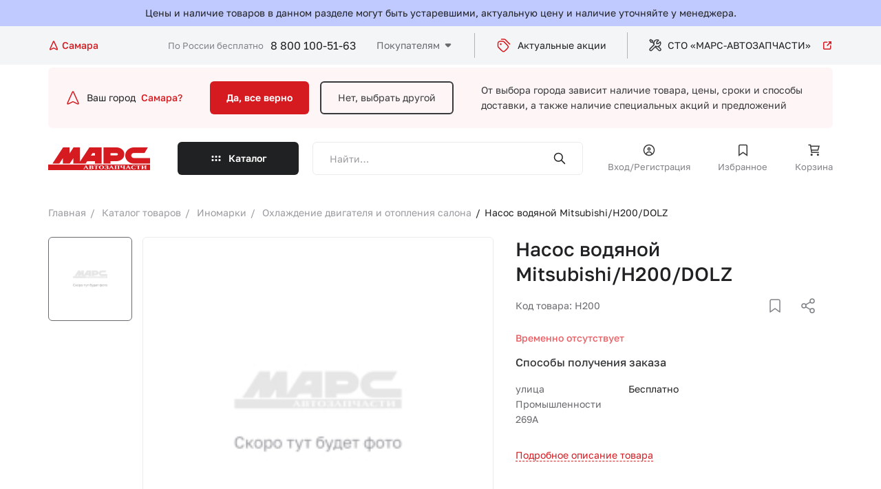

--- FILE ---
content_type: text/html; charset=UTF-8
request_url: https://samara.marstlt.ru/catalog/okhlazhdenie_dvigatelya_i_otopleniya_salona/nasos_vodyanoy_mitsubishi_h200_dolz/
body_size: 21841
content:
    <!DOCTYPE html>
    <html lang="ru">
    <head>

        <meta charset="utf-8">
        <meta name="viewport" content="width=device-width">
        <meta name="theme-color" content="#D51A20">

        <!-- Google Tag Manager -->
                <!-- End Google Tag Manager -->

        <title>Насос водяной Mitsubishi/H200/DOLZ - купить в Самаре в интернет магазине Марс Автозапчасти. Цена, фотография, описание на Насос водяной Mitsubishi/H200/DOLZ</title>

        <meta http-equiv="Content-Type" content="text/html; charset=UTF-8" />
<meta name="keywords" content="Насос водяной Mitsubishi/H200/DOLZ купить в Самаре, Насос водяной Mitsubishi/H200/DOLZ цена в Самаре, Насос водяной Mitsubishi/H200/DOLZ продажа в Самаре, Насос водяной Mitsubishi/H200/DOLZ с доставкой, Насос водяной Mitsubishi/H200/DOLZ в интернет магазине, Насос водяной Mitsubishi/H200/DOLZ заказать в Самаре" />
<meta name="description" content="Купить Насос водяной Mitsubishi/H200/DOLZ в интернет-магазине Марс Автозапчасти по низкой цене в Самаре. Насос водяной Mitsubishi/H200/DOLZ с доставкой по всей России. Заказ по телефону 8 (800)50-50-163" />
<script data-skip-moving="true">(function(w, d, n) {var cl = "bx-core";var ht = d.documentElement;var htc = ht ? ht.className : undefined;if (htc === undefined || htc.indexOf(cl) !== -1){return;}var ua = n.userAgent;if (/(iPad;)|(iPhone;)/i.test(ua)){cl += " bx-ios";}else if (/Windows/i.test(ua)){cl += ' bx-win';}else if (/Macintosh/i.test(ua)){cl += " bx-mac";}else if (/Linux/i.test(ua) && !/Android/i.test(ua)){cl += " bx-linux";}else if (/Android/i.test(ua)){cl += " bx-android";}cl += (/(ipad|iphone|android|mobile|touch)/i.test(ua) ? " bx-touch" : " bx-no-touch");cl += w.devicePixelRatio && w.devicePixelRatio >= 2? " bx-retina": " bx-no-retina";if (/AppleWebKit/.test(ua)){cl += " bx-chrome";}else if (/Opera/.test(ua)){cl += " bx-opera";}else if (/Firefox/.test(ua)){cl += " bx-firefox";}ht.className = htc ? htc + " " + cl : cl;})(window, document, navigator);</script>


<link href="/bitrix/js/ui/design-tokens/dist/ui.design-tokens.min.css?173037944123463" type="text/css"  rel="stylesheet" />
<link href="/bitrix/js/ui/fonts/opensans/ui.font.opensans.min.css?17303776862320" type="text/css"  rel="stylesheet" />
<link href="/bitrix/js/main/popup/dist/main.popup.bundle.min.css?175197986428056" type="text/css"  rel="stylesheet" />
<link href="/bitrix/cache/css/s1/marsnew/page_d954f2a45ec7fa71bb3fbab9361c6162/page_d954f2a45ec7fa71bb3fbab9361c6162_v1.css?1768200136232" type="text/css"  rel="stylesheet" />
<link href="/bitrix/cache/css/s1/marsnew/template_9acb94abc493ff22ea22f76f73dfed43/template_9acb94abc493ff22ea22f76f73dfed43_v1.css?1768200136243359" type="text/css"  data-template-style="true" rel="stylesheet" />







                
    </head>
<body>


    <!-- Google Tag Manager (noscript) -->
    <noscript>
        <iframe src="https://www.googletagmanager.com/ns.html?id=GTM-WC6FLHR"
                height="0" width="0" style="display:none;visibility:hidden"></iframe>
    </noscript>
    <!-- End Google Tag Manager (noscript) -->
    <div>
            </div>




    <div style="background: #c0caff;">
        <div class="wrapper">
            <div style="text-align: center; padding: 10px; ">Цены и наличие товаров в данном разделе могут быть
                устаревшими, актуальную цену и наличие уточняйте у менеджера.
            </div>
        </div>
    </div>

    
    <div class="preloader">
        <div class="preloader__image"></div>
    </div>

    <div class="dark_layer"></div>
    <div class="header_top">
        <div class="wrapper">

            <div id="location-app" class="location_block">
    <a href="#" @click.prevent="openPopup" class="location_block">
        <svg width="16" height="16" viewBox="0 0 16 16" fill="none" xmlns="http://www.w3.org/2000/svg">
            <path d="M7.31911 2.84645L3.06095 12.309C2.73456 13.0343 2.57137 13.397 2.64017 13.6097C2.69973 13.7938 2.84723 13.9361 3.0334 13.989C3.2484 14.0502 3.60497 13.8741 4.31811 13.5219L7.52772 11.9369C7.70098 11.8514 7.78761 11.8086 7.87838 11.7918C7.95878 11.7768 8.04125 11.7768 8.12165 11.7918C8.21242 11.8086 8.29905 11.8514 8.47231 11.9369L11.6819 13.5219C12.3951 13.8741 12.7516 14.0502 12.9666 13.989C13.1528 13.9361 13.3003 13.7938 13.3599 13.6097C13.4287 13.397 13.2655 13.0343 12.9391 12.309L8.68092 2.84645C8.4649 2.36641 8.35689 2.12639 8.20685 2.05221C8.07649 1.98775 7.92354 1.98775 7.79318 2.05221C7.64314 2.12639 7.53513 2.36641 7.31911 2.84645Z"
                  stroke-width="1.5" stroke-linecap="round"/>
        </svg>
        <span>Самара</span>
    </a>

    <form id="popup_city" class="common_popup popup_city_block mfp_content mfp-hide">
        <div class="top_block">
            <h3>Выберите город</h3>
            <div class="main_search_form">
                <div class="input_block">
                    <input type="search" v-model="inputCity" class="txt" placeholder="Введите название населённого пункта">
                </div>
                <button><img src="/local/templates/marsnew/app/img/icon_search.svg" alt="search"></button>
            </div>

            <div v-if="foundCities.length > 0" class="city_result">
                <template v-for="city in foundCities">
                    <a v-if="city.DOMAIN" class="link" :href="'https://'+city.DOMAIN+'.marstlt.ru'">{{city.NAME_RU}}</a>
                    <a v-else class="link" href="#" @click.prevent="selectCity(city.ID)" >{{city.NAME_RU}}</a>
                </template>
            </div>

            <div class="input_txt">Например, <a @click.prevent="selectExmp('Москва')" href="#">Москва</a> или
                <a @click.prevent="selectExmp('Санкт-Петербург')" href="#">Санкт-Петербург</a></div>
        </div>

        
            <div class="bottom_block">
                <h4>Популярные города</h4>

                <div class="links">

                    
                                                    <a class="link" href="https://moskva.marstlt.ru">
                                <span>Москва</span>
                            </a>
                        
                    
                                                    <a @click.prevent="selectCity(294)" class="link" href="#">
                                <span>Курск</span>
                            </a>
                        
                    
                                                    <a class="link" href="https://sankt-peterburg.marstlt.ru">
                                <span>Санкт-Петербург</span>
                            </a>
                        
                    
                                                    <a class="link" href="https://kazan.marstlt.ru">
                                <span>Казань</span>
                            </a>
                        
                    
                                                    <a class="link" href="https://nizhnij-novgorod.marstlt.ru">
                                <span>Нижний Новгород</span>
                            </a>
                        
                    
                                                    <a class="link" href="https://samara.marstlt.ru">
                                <span>Самара</span>
                            </a>
                        
                    
                                                    <a @click.prevent="selectCity(1818)" class="link" href="#">
                                <span>Тольятти</span>
                            </a>
                        
                    
                                                    <a @click.prevent="selectCity(1824)" class="link" href="#">
                                <span>Сызрань</span>
                            </a>
                        
                    
                                                    <a class="link" href="https://ulyanovsk.marstlt.ru">
                                <span>Ульяновск</span>
                            </a>
                        
                    
                </div>
            </div>

        
    </form>

</div>


                            <a href="/" class="header_logo_block">
                    <img src="/local/templates/marsnew/app/img/header-logo.svg" alt="">                </a>
            
            <div class="right_block">
                <div class="header_contacts">
                    <span>По России бесплатно</span>
                    <a class="phone_link" href="tel:+78001005163">8 800 100-51-63</a>                </div>
                <div class="links_block">

                    

    <ul class="header_menu js_header_menu" data-title="Покупателям">

                                <li><a href="/o-kompanii/">О компании</a></li>
        
                                <li><a href="/kak-kupit/">Как купить</a></li>
        
                                <li><a href="/dostavka-i-oplata/">Доставка и оплата</a></li>
        
                                <li><a href="/punkty-vydachi/">Пункты выдачи</a></li>
        
                                <li><a href="/foreign/">Иномарки</a></li>
        
                                <li><a href="/contacts/">Контакты</a></li>
        
        
    </ul>


                    <a href="/aktsii/" class="header_link">
                            <span class="icon_block">
                                <svg width="24" height="24" viewBox="0 0 24 24" fill="none"
                                     xmlns="http://www.w3.org/2000/svg">
                                    <path d="M8.5 3H11.5118C12.2455 3 12.6124 3 12.9577 3.08289C13.2638 3.15638 13.5564 3.27759 13.8249 3.44208C14.1276 3.6276 14.387 3.88703 14.9059 4.40589L20.5 10M7.5498 10.0498H7.5598M9.51178 6H8.3C6.61984 6 5.77976 6 5.13803 6.32698C4.57354 6.6146 4.1146 7.07354 3.82698 7.63803C3.5 8.27976 3.5 9.11984 3.5 10.8V12.0118C3.5 12.7455 3.5 13.1124 3.58289 13.4577C3.65638 13.7638 3.77759 14.0564 3.94208 14.3249C4.1276 14.6276 4.38703 14.887 4.90589 15.4059L8.10589 18.6059C9.29394 19.7939 9.88796 20.388 10.5729 20.6105C11.1755 20.8063 11.8245 20.8063 12.4271 20.6105C13.112 20.388 13.7061 19.7939 14.8941 18.6059L16.1059 17.3941C17.2939 16.2061 17.888 15.612 18.1105 14.9271C18.3063 14.3245 18.3063 13.6755 18.1105 13.0729C17.888 12.388 17.2939 11.7939 16.1059 10.6059L12.9059 7.40589C12.387 6.88703 12.1276 6.6276 11.8249 6.44208C11.5564 6.27759 11.2638 6.15638 10.9577 6.08289C10.6124 6 10.2455 6 9.51178 6ZM8.0498 10.0498C8.0498 10.3259 7.82595 10.5498 7.5498 10.5498C7.27366 10.5498 7.0498 10.3259 7.0498 10.0498C7.0498 9.77366 7.27366 9.5498 7.5498 9.5498C7.82595 9.5498 8.0498 9.77366 8.0498 10.0498Z"
                                          stroke="#D51A20" stroke-width="1.5" stroke-linecap="round"
                                          stroke-linejoin="round"/>
                                </svg>
                            </span>
                        Актуальные акции
                    </a>

                    <a href="/sto/" target="_blank" class="header_link">
								<span class="icon_block">
									<svg width="20" height="20" viewBox="0 0 20 20" fill="none"
                                         xmlns="http://www.w3.org/2000/svg">
										<path d="M8.37524 8.83886L2.48269 14.7314C1.83181 15.3823 1.83181 16.4376 2.48269 17.0884V17.0884C3.13356 17.7393 4.18884 17.7393 4.83971 17.0884L10.7323 11.1959"
                                              stroke-width="1.5" stroke-linecap="round" stroke-linejoin="round"/>
										<path d="M14.3273 11.4995L17.5592 14.7314C18.2101 15.3823 18.2101 16.4376 17.5592 17.0884V17.0884C16.9084 17.7393 15.8531 17.7393 15.2022 17.0884L10.0285 11.9147"
                                              stroke-width="1.5" stroke-linecap="round" stroke-linejoin="round"/>
										<path d="M5.6105 4.91985L3.84273 5.5091L2.07497 2.56282L3.25348 1.38431L6.19976 3.15208L5.6105 4.91985ZM5.6105 4.91985L7.96902 7.27837"
                                              stroke-width="1.5" stroke-linecap="round" stroke-linejoin="round"/>
										<path d="M8.37526 8.83884C7.67208 7.04466 7.80955 4.69051 9.25915 3.24091C10.7087 1.79132 13.3839 1.47315 14.8571 2.35703L12.3232 4.89093L12.0877 7.48346L14.6802 7.24795L17.2141 4.71405C18.098 6.18719 17.7798 8.86238 16.3302 10.312C14.8806 11.7616 12.5265 11.899 10.7323 11.1959"
                                              stroke-width="1.5" stroke-linecap="round" stroke-linejoin="round"/>
									</svg>
								</span>
                        СТО «МАРС-АВТОЗАПЧАСТИ»
                        <span class="icon_block_2">
                                <svg width="16" height="16" viewBox="0 0 16 16" fill="none"
                                     xmlns="http://www.w3.org/2000/svg">
                                    <path d="M13.3333 2.66667L7.99996 8M13.3333 2.66667V5.66667M13.3333 2.66667H10.3333M12.6666 8.33333V11.2C12.6666 11.9467 12.6666 12.3201 12.5213 12.6053C12.3935 12.8562 12.1895 13.0602 11.9386 13.188C11.6534 13.3333 11.28 13.3333 10.5333 13.3333H4.79996C4.05322 13.3333 3.67985 13.3333 3.39464 13.188C3.14376 13.0602 2.93978 12.8562 2.81195 12.6053C2.66663 12.3201 2.66663 11.9467 2.66663 11.2V5.46667C2.66663 4.71993 2.66663 4.34656 2.81195 4.06135C2.93978 3.81046 3.14376 3.60649 3.39464 3.47866C3.67985 3.33333 4.05322 3.33333 4.79996 3.33333H7.66663"
                                          stroke="#D51A20" stroke-width="1.5" stroke-linecap="round"
                                          stroke-linejoin="round"/>
                                </svg>
                            </span>
                    </a>

                </div>

                <a href="#my-menu" class="hamburger hamburger--squeeze js_hamburger">
                    <span class="hamburger-box"><span class="hamburger-inner"></span></span>
                </a>

            </div>
        </div>
    </div>

    <!--<div style="font-size:26px; padding: 5px; color: #fff; background: #0a7ddd; text-align: center">
	Ведутся технические работы. Цены и остатки могут быть неактуальны.
</div>
<br>-->
    <header class="js_header_parent header_parent">
        <div class="header_main ">


            <!--    Вопрос горда    -->
            


    <div class="city_block wrapper">
        <div class="city_question">
            <div class="img_block">
                <svg width="24" height="24" viewBox="0 0 24 24" fill="none" xmlns="http://www.w3.org/2000/svg">
                    <path d="M10.9787 4.26967L4.59149 18.4636C4.10191 19.5515 3.85712 20.0955 3.96031 20.4145C4.04966 20.6907 4.27091 20.9042 4.55016 20.9836C4.87267 21.0753 5.40752 20.8111 6.47723 20.2829L11.2916 17.9054C11.5515 17.7771 11.6815 17.7129 11.8176 17.6876C11.9382 17.6652 12.0619 17.6652 12.1825 17.6876C12.3187 17.7129 12.4486 17.7771 12.7085 17.9054L17.5229 20.2829C18.5926 20.8111 19.1275 21.0753 19.45 20.9836C19.7293 20.9042 19.9505 20.6907 20.0399 20.4145C20.1431 20.0955 19.8983 19.5515 19.4087 18.4636L13.0214 4.26967C12.6974 3.54961 12.5354 3.18958 12.3103 3.07831C12.1148 2.98163 11.8854 2.98163 11.6898 3.07831C11.4648 3.18958 11.3028 3.54961 10.9787 4.26967Z"
                          stroke="#D51A20" stroke-width="1.5" stroke-linecap="round"/>
                </svg>
            </div>
            Ваш город
            <a href="#">Самара?</a>
        </div>
        <div class="button_line">
            <a href="#" class="btn accent js_close_city_block js_ajax_link">Да, все верно</a>
            <a href="#" class="btn border_tr js_open_location_popup">Нет, выбрать другой</a>
        </div>
        <p>
            От выбора города зависит наличие товара, цены, сроки и способы доставки,<br> а также наличие специальных
            акций и предложений
        </p>
    </div>



            <!--    Вопрос горда    -->


            
<div class="drop_block" id="drop_block_WeLKIS">
    <div :class="{open: isOpen}" class="drop_block_wrap js_drop_block_height">
        <div class="wrapper sticky_menu_add">
            <ul class="drop_left_block">
                <li :class="{active: arItem.ACTIVE == 'Y'}" v-for="arItem in arResult.MAIN_SECTION">
                    <a @click.prevent="selectMain(arItem.ID)" href="#">
                        <span v-if="arItem.PICTURE" class="img_block_mob">
                            <img :src="arItem.PICTURE.SRC">
                        </span>
                        <span class="wrap">
                            <span>
                                {{arItem.NAME}} <span class="mob_hide">({{arItem.ELEMENT_CNT}})</span>
                            </span>
                            <span class="img_icon">
                                <img src="/local/templates/marsnew/app/img/caret-right.svg">
                            </span>
                            <span class="sub_title_mob">{{arItem.ELEMENT_CNT}} товаров</span>
                        </span>
                    </a>
                </li>
            </ul>

            <div v-if="arResult.SECOND_SECTIONS" class="second_level">
                <ul>
                    <li v-for="secondItem in arResult.SECOND_SECTIONS">
                        <a :href="secondItem.SECTION_PAGE_URL">
                            <span class="wrap">
                                <span>
                                    {{secondItem.NAME}} <span class="mob_hide">({{secondItem.ELEMENT_CNT}})</span>
                                </span>
                            </span>
                        </a>
                        <div v-if="secondItem.CHILDS" class="third_level">
                            <ul>
                                <li v-for="child in secondItem.CHILDS"><a :href="child.SECTION_PAGE_URL">{{child.NAME}} ({{child.ELEMENT_CNT}})</a></li>
                            </ul>
                        </div>
                    </li>

                    <li class="icon_link_wrap">
                        <a href="/catalog/" class="icon_link">
                            <svg width="20" height="20" viewBox="0 0 20 20" fill="none"
                                 xmlns="http://www.w3.org/2000/svg">
                                <path d="M16.6667 3.33325L10 9.99992M16.6667 3.33325V7.08325M16.6667 3.33325H12.9167M15.8333 10.4166V13.9999C15.8333 14.9333 15.8333 15.4 15.6517 15.7566C15.4919 16.0702 15.2369 16.3251 14.9233 16.4849C14.5668 16.6666 14.1001 16.6666 13.1667 16.6666H6.00001C5.06659 16.6666 4.59988 16.6666 4.24336 16.4849C3.92976 16.3251 3.67479 16.0702 3.515 15.7566C3.33334 15.4 3.33334 14.9333 3.33334 13.9999V6.83325C3.33334 5.89983 3.33334 5.43312 3.515 5.0766C3.67479 4.763 3.92976 4.50803 4.24336 4.34824C4.59988 4.16659 5.06659 4.16659 6.00001 4.16659H9.58334"
                                      stroke-width="1.5" stroke-linecap="round"></path>
                            </svg>
                            <span>Смотреть все категории</span>
                        </a>
                    </li>
                </ul>
            </div>
        </div>
    </div>
</div>


        </div>

        
        
<div class="drop_block">
    <div class="drop_block_wrap js_drop_block_wrap">
        <div class="wrapper sticky_menu_add">
            <a href="#" class="back js_get_catalog_back">
                <img src="/local/templates/marsnew/app/img/back.svg" alt="">
                Назад
            </a>
            
    <form class="main_search_form" id="title-search-mobile-catalog" method="get"
          action="/search/index.php">
        <div class="input_block">
            <input type="search" id="input-box-mobile-catalog" name="q" class="txt inputSearch" autocomplete="off"
                   value=""
                   placeholder="Найти…">
        </div>
        <button type="submit" name="s"><img src="/local/templates/marsnew/app/img/icon_search.svg"
                                            alt="search"></button>
        <div class="result_box"></div>
        <div class="recent_search">
            <div class="recentList">
            </div>
        </div>
    </form>


            <div class="catalog_content js_catalog_content">

            </div>
        </div>
    </div>
</div>

        <nav class="nav_menu sticky_menu_add js_mobile_menu ">
            <div class="wrapper">
                <!--    Вопрос горда    -->
                


    <div class="city_block wrapper">
        <div class="city_question">
            <div class="img_block">
                <svg width="24" height="24" viewBox="0 0 24 24" fill="none" xmlns="http://www.w3.org/2000/svg">
                    <path d="M10.9787 4.26967L4.59149 18.4636C4.10191 19.5515 3.85712 20.0955 3.96031 20.4145C4.04966 20.6907 4.27091 20.9042 4.55016 20.9836C4.87267 21.0753 5.40752 20.8111 6.47723 20.2829L11.2916 17.9054C11.5515 17.7771 11.6815 17.7129 11.8176 17.6876C11.9382 17.6652 12.0619 17.6652 12.1825 17.6876C12.3187 17.7129 12.4486 17.7771 12.7085 17.9054L17.5229 20.2829C18.5926 20.8111 19.1275 21.0753 19.45 20.9836C19.7293 20.9042 19.9505 20.6907 20.0399 20.4145C20.1431 20.0955 19.8983 19.5515 19.4087 18.4636L13.0214 4.26967C12.6974 3.54961 12.5354 3.18958 12.3103 3.07831C12.1148 2.98163 11.8854 2.98163 11.6898 3.07831C11.4648 3.18958 11.3028 3.54961 10.9787 4.26967Z"
                          stroke="#D51A20" stroke-width="1.5" stroke-linecap="round"/>
                </svg>
            </div>
            Ваш город
            <a href="#">Самара?</a>
        </div>
        <div class="button_line">
            <a href="#" class="btn accent js_close_city_block js_ajax_link">Да, все верно</a>
            <a href="#" class="btn border_tr js_open_location_popup">Нет, выбрать другой</a>
        </div>
        <p>
            От выбора города зависит наличие товара, цены, сроки и способы доставки,<br> а также наличие специальных
            акций и предложений
        </p>
    </div>



                <!--    Вопрос горда    -->

                <a href="#" class="btn dark catalog_btn js_catalog_btn_block js_get_catalog_section">
                    Каталог
                </a>
                <div>


                                        
    <form class="main_search_form" id="title-search-mob" method="get"
          action="/search/index.php">
        <div class="input_block">
            <input type="search" id="input-box-mob" name="q" class="txt inputSearch" autocomplete="off"
                   value=""
                   placeholder="Найти…">
        </div>
        <button type="submit" name="s"><img src="/local/templates/marsnew/app/img/icon_search.svg"
                                            alt="search"></button>
        <div class="result_box"></div>
        <div class="recent_search">
            <div class="recentList">
            </div>
        </div>
    </form>


                                            <a href="#enter" class="user_link js_popup_link">
                            <span>
                                <span class="icon_block">
                                    <svg class="fill" width="20" height="20" viewBox="0 0 20 20" fill="none"
                                         xmlns="http://www.w3.org/2000/svg">
                                        <path d="M5.10758 16.1759C5.06665 16.5881 5.36762 16.9554 5.77981 16.9963C6.19199 17.0373 6.55931 16.7363 6.60024 16.3241L5.10758 16.1759ZM13.3998 16.3241C13.4407 16.7363 13.808 17.0373 14.2202 16.9963C14.6324 16.9554 14.9333 16.5881 14.8924 16.1759L13.3998 16.3241ZM16.75 10C16.75 13.7279 13.7279 16.75 10 16.75V18.25C14.5563 18.25 18.25 14.5563 18.25 10H16.75ZM10 16.75C6.27208 16.75 3.25 13.7279 3.25 10H1.75C1.75 14.5563 5.44365 18.25 10 18.25V16.75ZM3.25 10C3.25 6.27208 6.27208 3.25 10 3.25V1.75C5.44365 1.75 1.75 5.44365 1.75 10H3.25ZM10 3.25C13.7279 3.25 16.75 6.27208 16.75 10H18.25C18.25 5.44365 14.5563 1.75 10 1.75V3.25ZM10.9167 8.33333C10.9167 8.83959 10.5063 9.25 10 9.25V10.75C11.3347 10.75 12.4167 9.66802 12.4167 8.33333H10.9167ZM10 9.25C9.49374 9.25 9.08333 8.83959 9.08333 8.33333H7.58333C7.58333 9.66802 8.66531 10.75 10 10.75V9.25ZM9.08333 8.33333C9.08333 7.82707 9.49374 7.41667 10 7.41667V5.91667C8.66531 5.91667 7.58333 6.99865 7.58333 8.33333H9.08333ZM10 7.41667C10.5063 7.41667 10.9167 7.82707 10.9167 8.33333H12.4167C12.4167 6.99865 11.3347 5.91667 10 5.91667V7.41667ZM6.60024 16.3241C6.77158 14.5983 8.22879 13.25 10 13.25V11.75C7.45008 11.75 5.35434 13.6905 5.10758 16.1759L6.60024 16.3241ZM10 13.25C11.7712 13.25 13.2284 14.5983 13.3998 16.3241L14.8924 16.1759C14.6457 13.6905 12.5499 11.75 10 11.75V13.25Z"/>
                                    </svg>
                                </span>
                                Вход/Регистрация
                            </span>
                        </a>
                    
                    
<a href="/favorite/" class="user_link js_favorite_link">
    <span>
        <span class="icon_block">
            <svg class="stroke" width="21" height="20" viewBox="0 0 21 20" fill="none"
                 xmlns="http://www.w3.org/2000/svg">
                <path d="M4.66666 5.16667C4.66666 4.23325 4.66666 3.76654 4.84831 3.41002C5.0081 3.09641 5.26307 2.84144 5.57667 2.68166C5.93319 2.5 6.3999 2.5 7.33332 2.5H13.6667C14.6001 2.5 15.0668 2.5 15.4233 2.68166C15.7369 2.84144 15.9919 3.09641 16.1517 3.41002C16.3333 3.76654 16.3333 4.23325 16.3333 5.16667V17.5L10.5 13.3333L4.66666 17.5V5.16667Z"
                      stroke-width="1.5"/>
            </svg>

            <span style="display: none" class="mark_point"></span>

        </span>
        Избранное
    </span>
</a>


                    
<a href="/cart/" class="user_link js_basket_link">
    <span>
        <span class="icon_block">
            <svg class="stroke" width="21" height="20" viewBox="0 0 21 20" fill="none"
                 xmlns="http://www.w3.org/2000/svg">
                <path d="M5.74981 4.16667H18L16.3333 10H6.64726M17.1667 13.3333H7.16667L5.5 2.5H3M8 16.6667C8 17.1269 7.6269 17.5 7.16667 17.5C6.70643 17.5 6.33333 17.1269 6.33333 16.6667C6.33333 16.2064 6.70643 15.8333 7.16667 15.8333C7.6269 15.8333 8 16.2064 8 16.6667ZM17.1667 16.6667C17.1667 17.1269 16.7936 17.5 16.3333 17.5C15.8731 17.5 15.5 17.1269 15.5 16.6667C15.5 16.2064 15.8731 15.8333 16.3333 15.8333C16.7936 15.8333 17.1667 16.2064 17.1667 16.6667Z"
                      stroke-width="1.5" stroke-linecap="round"/>
            </svg>

            <span class="mark_point" style="display: none"></span>

        </span>
        Корзина
    </span>
</a>
                                    </div>
                <div class="menu_links_block">
                    <div class="header_menu_title">Покупателям</div>
                    

    <ul class="header_menu">

                            <li><a href="/o-kompanii/">О компании</a></li>
        
                                <li><a href="/kak-kupit/">Как купить</a></li>
        
                                <li><a href="/dostavka-i-oplata/">Доставка и оплата</a></li>
        
                                <li><a href="/punkty-vydachi/">Пункты выдачи</a></li>
        
                                <li><a href="/foreign/">Иномарки</a></li>
        
                                <li><a href="/contacts/">Контакты</a></li>
        
        
    </ul>

                </div>
                <div>
                    <a href="/aktsii/" class="header_link">
                        <span>
                            <span class="icon_block">
                                <svg width="24" height="24" viewBox="0 0 24 24" fill="none"
                                     xmlns="http://www.w3.org/2000/svg">
                                    <path d="M8.5 3H11.5118C12.2455 3 12.6124 3 12.9577 3.08289C13.2638 3.15638 13.5564 3.27759 13.8249 3.44208C14.1276 3.6276 14.387 3.88703 14.9059 4.40589L20.5 10M7.5498 10.0498H7.5598M9.51178 6H8.3C6.61984 6 5.77976 6 5.13803 6.32698C4.57354 6.6146 4.1146 7.07354 3.82698 7.63803C3.5 8.27976 3.5 9.11984 3.5 10.8V12.0118C3.5 12.7455 3.5 13.1124 3.58289 13.4577C3.65638 13.7638 3.77759 14.0564 3.94208 14.3249C4.1276 14.6276 4.38703 14.887 4.90589 15.4059L8.10589 18.6059C9.29394 19.7939 9.88796 20.388 10.5729 20.6105C11.1755 20.8063 11.8245 20.8063 12.4271 20.6105C13.112 20.388 13.7061 19.7939 14.8941 18.6059L16.1059 17.3941C17.2939 16.2061 17.888 15.612 18.1105 14.9271C18.3063 14.3245 18.3063 13.6755 18.1105 13.0729C17.888 12.388 17.2939 11.7939 16.1059 10.6059L12.9059 7.40589C12.387 6.88703 12.1276 6.6276 11.8249 6.44208C11.5564 6.27759 11.2638 6.15638 10.9577 6.08289C10.6124 6 10.2455 6 9.51178 6ZM8.0498 10.0498C8.0498 10.3259 7.82595 10.5498 7.5498 10.5498C7.27366 10.5498 7.0498 10.3259 7.0498 10.0498C7.0498 9.77366 7.27366 9.5498 7.5498 9.5498C7.82595 9.5498 8.0498 9.77366 8.0498 10.0498Z"
                                          stroke="#D51A20" stroke-width="1.5" stroke-linecap="round"
                                          stroke-linejoin="round"/>
                                </svg>
                            </span>
                            Актуальные акции
                        </span>
                    </a>
                    <a href="/sto/" class="header_link" target="_blank">
                        <span>
                        <span class="icon_block">
                            <svg width="20" height="20" viewBox="0 0 20 20" fill="none"
                                 xmlns="http://www.w3.org/2000/svg">
                                <path d="M8.37524 8.83886L2.48269 14.7314C1.83181 15.3823 1.83181 16.4376 2.48269 17.0884V17.0884C3.13356 17.7393 4.18884 17.7393 4.83971 17.0884L10.7323 11.1959"
                                      stroke-width="1.5" stroke-linecap="round" stroke-linejoin="round"/>
                                <path d="M14.3273 11.4995L17.5592 14.7314C18.2101 15.3823 18.2101 16.4376 17.5592 17.0884V17.0884C16.9084 17.7393 15.8531 17.7393 15.2022 17.0884L10.0285 11.9147"
                                      stroke-width="1.5" stroke-linecap="round" stroke-linejoin="round"/>
                                <path d="M5.6105 4.91985L3.84273 5.5091L2.07497 2.56282L3.25348 1.38431L6.19976 3.15208L5.6105 4.91985ZM5.6105 4.91985L7.96902 7.27837"
                                      stroke-width="1.5" stroke-linecap="round" stroke-linejoin="round"/>
                                <path d="M8.37526 8.83884C7.67208 7.04466 7.80955 4.69051 9.25915 3.24091C10.7087 1.79132 13.3839 1.47315 14.8571 2.35703L12.3232 4.89093L12.0877 7.48346L14.6802 7.24795L17.2141 4.71405C18.098 6.18719 17.7798 8.86238 16.3302 10.312C14.8806 11.7616 12.5265 11.899 10.7323 11.1959"
                                      stroke-width="1.5" stroke-linecap="round" stroke-linejoin="round"/>
                            </svg>
                        </span>
                        СТО «МАРС-АВТОЗАПЧАСТИ»
                        <span class="icon_block_2">
                            <svg width="16" height="16" viewBox="0 0 16 16" fill="none"
                                 xmlns="http://www.w3.org/2000/svg">
                                <path d="M13.3333 2.66667L7.99996 8M13.3333 2.66667V5.66667M13.3333 2.66667H10.3333M12.6666 8.33333V11.2C12.6666 11.9467 12.6666 12.3201 12.5213 12.6053C12.3935 12.8562 12.1895 13.0602 11.9386 13.188C11.6534 13.3333 11.28 13.3333 10.5333 13.3333H4.79996C4.05322 13.3333 3.67985 13.3333 3.39464 13.188C3.14376 13.0602 2.93978 12.8562 2.81195 12.6053C2.66663 12.3201 2.66663 11.9467 2.66663 11.2V5.46667C2.66663 4.71993 2.66663 4.34656 2.81195 4.06135C2.93978 3.81046 3.14376 3.60649 3.39464 3.47866C3.67985 3.33333 4.05322 3.33333 4.79996 3.33333H7.66663"
                                      stroke="#D51A20" stroke-width="1.5" stroke-linecap="round"
                                      stroke-linejoin="round"/>
                            </svg>
                        </span>
                    </span>
                    </a>
                </div>
                <div class="header_contacts">
                    <div class="wrap">
                        <span>По России бесплатно</span>
                        <a class="phone_link" href="tel:+78001005163">8 800 100-51-63</a>                    </div>
                    <a href="tel:+78001005163" class="icon_block"><img src="/local/templates/marsnew/app/img/phone.svg"
                                                                       alt=""></a>
                </div>
            </div>
        </nav>

    </header>
    <div class="header_bottom js_header_main">
        <div class="wrapper">

                            <a href="/" class="header_logo_block">
                    <img src="/local/templates/marsnew/app/img/header-logo.svg" alt="">                </a>
            

            <a href="#" class="btn dark catalog_btn drop-btn">
                Каталог
            </a>

                                    
    <form class="main_search_form" id="title-search" method="get"
          action="/search/index.php">
        <div class="input_block">
            <input type="search" id="input-box" name="q" class="txt inputSearch" autocomplete="off"
                   value=""
                   placeholder="Найти…">
        </div>
        <button type="submit" name="s"><img src="/local/templates/marsnew/app/img/icon_search.svg"
                                            alt="search"></button>
        <div class="result_box"></div>
        <div class="recent_search">
            <div class="recentList">
            </div>
        </div>
    </form>


                            <a href="#enter" class="user_link js_popup_link">
                        <span class="icon_block">
                            <svg class="fill" width="20" height="20" viewBox="0 0 20 20" fill="none"
                                 xmlns="http://www.w3.org/2000/svg">
                                <path d="M5.10758 16.1759C5.06665 16.5881 5.36762 16.9554 5.77981 16.9963C6.19199 17.0373 6.55931 16.7363 6.60024 16.3241L5.10758 16.1759ZM13.3998 16.3241C13.4407 16.7363 13.808 17.0373 14.2202 16.9963C14.6324 16.9554 14.9333 16.5881 14.8924 16.1759L13.3998 16.3241ZM16.75 10C16.75 13.7279 13.7279 16.75 10 16.75V18.25C14.5563 18.25 18.25 14.5563 18.25 10H16.75ZM10 16.75C6.27208 16.75 3.25 13.7279 3.25 10H1.75C1.75 14.5563 5.44365 18.25 10 18.25V16.75ZM3.25 10C3.25 6.27208 6.27208 3.25 10 3.25V1.75C5.44365 1.75 1.75 5.44365 1.75 10H3.25ZM10 3.25C13.7279 3.25 16.75 6.27208 16.75 10H18.25C18.25 5.44365 14.5563 1.75 10 1.75V3.25ZM10.9167 8.33333C10.9167 8.83959 10.5063 9.25 10 9.25V10.75C11.3347 10.75 12.4167 9.66802 12.4167 8.33333H10.9167ZM10 9.25C9.49374 9.25 9.08333 8.83959 9.08333 8.33333H7.58333C7.58333 9.66802 8.66531 10.75 10 10.75V9.25ZM9.08333 8.33333C9.08333 7.82707 9.49374 7.41667 10 7.41667V5.91667C8.66531 5.91667 7.58333 6.99865 7.58333 8.33333H9.08333ZM10 7.41667C10.5063 7.41667 10.9167 7.82707 10.9167 8.33333H12.4167C12.4167 6.99865 11.3347 5.91667 10 5.91667V7.41667ZM6.60024 16.3241C6.77158 14.5983 8.22879 13.25 10 13.25V11.75C7.45008 11.75 5.35434 13.6905 5.10758 16.1759L6.60024 16.3241ZM10 13.25C11.7712 13.25 13.2284 14.5983 13.3998 16.3241L14.8924 16.1759C14.6457 13.6905 12.5499 11.75 10 11.75V13.25Z"/>
                            </svg>
                        </span>
                    Вход/Регистрация
                </a>
            
            <a href="/favorite/" class="user_link js_favorite_link">
    <span class="icon_block">
        <svg class="stroke" width="21" height="20" viewBox="0 0 21 20" fill="none"
             xmlns="http://www.w3.org/2000/svg">
            <path d="M4.66666 5.16667C4.66666 4.23325 4.66666 3.76654 4.84831 3.41002C5.0081 3.09641 5.26307 2.84144 5.57667 2.68166C5.93319 2.5 6.3999 2.5 7.33332 2.5H13.6667C14.6001 2.5 15.0668 2.5 15.4233 2.68166C15.7369 2.84144 15.9919 3.09641 16.1517 3.41002C16.3333 3.76654 16.3333 4.23325 16.3333 5.16667V17.5L10.5 13.3333L4.66666 17.5V5.16667Z"
                  stroke-width="1.5"/>
        </svg>

            <span style="display: none" class="mark_point"></span>

    </span>
    Избранное
</a>

            
<a href="/cart/" class="user_link js_basket_link">
    <span class="icon_block">
        <svg class="stroke" width="21" height="20" viewBox="0 0 21 20" fill="none"
             xmlns="http://www.w3.org/2000/svg">
            <path d="M5.74981 4.16667H18L16.3333 10H6.64726M17.1667 13.3333H7.16667L5.5 2.5H3M8 16.6667C8 17.1269 7.6269 17.5 7.16667 17.5C6.70643 17.5 6.33333 17.1269 6.33333 16.6667C6.33333 16.2064 6.70643 15.8333 7.16667 15.8333C7.6269 15.8333 8 16.2064 8 16.6667ZM17.1667 16.6667C17.1667 17.1269 16.7936 17.5 16.3333 17.5C15.8731 17.5 15.5 17.1269 15.5 16.6667C15.5 16.2064 15.8731 15.8333 16.3333 15.8333C16.7936 15.8333 17.1667 16.2064 17.1667 16.6667Z"
                  stroke-width="1.5" stroke-linecap="round"/>
        </svg>

        <span class="mark_point" style="display: none"></span>
    </span>
    Корзина
</a>
        </div>
    </div>
<main class="main_content">

    <div class="sticky_menu_block">

        
<div class="price_block">
    <div class="price">2 550 ₽</div>
    <a href="#" class="btn cart_btn_2 js_addToCart" data-id="241179"
       data-quantity="quantity241179">
        <span class="to_add">В корзину</span>
        <span class="added"><span>0</span> в&nbsp;корзине</span>
    </a>
</div>


        <div class="blocks">
            <a href="/catalog/" class="user_link">
                <span class="icon_block">
                    <svg class="stroke" width="20" height="20" viewBox="0 0 20 20" fill="none"
                         xmlns="http://www.w3.org/2000/svg">
                        <path d="M5.00002 12.5H5.00835M5.00002 7.5H5.00835M10 7.5H10.0084M15 7.5H15.0084M15 12.5H15.0084M10 12.5H10.0084M5.83335 7.5C5.83335 7.96023 5.46026 8.33333 5.00002 8.33333C4.53978 8.33333 4.16669 7.96023 4.16669 7.5C4.16669 7.03976 4.53978 6.66666 5.00002 6.66666C5.46026 6.66666 5.83335 7.03976 5.83335 7.5ZM5.83335 12.5C5.83335 12.9602 5.46026 13.3333 5.00002 13.3333C4.53978 13.3333 4.16669 12.9602 4.16669 12.5C4.16669 12.0398 4.53978 11.6667 5.00002 11.6667C5.46026 11.6667 5.83335 12.0398 5.83335 12.5ZM10.8334 7.5C10.8334 7.96023 10.4603 8.33333 10 8.33333C9.53978 8.33333 9.16669 7.96023 9.16669 7.5C9.16669 7.03976 9.53978 6.66666 10 6.66666C10.4603 6.66666 10.8334 7.03976 10.8334 7.5ZM10.8334 12.5C10.8334 12.9602 10.4603 13.3333 10 13.3333C9.53978 13.3333 9.16669 12.9602 9.16669 12.5C9.16669 12.0398 9.53978 11.6667 10 11.6667C10.4603 11.6667 10.8334 12.0398 10.8334 12.5ZM15.8334 7.5C15.8334 7.96023 15.4603 8.33333 15 8.33333C14.5398 8.33333 14.1667 7.96023 14.1667 7.5C14.1667 7.03976 14.5398 6.66666 15 6.66666C15.4603 6.66666 15.8334 7.03976 15.8334 7.5ZM15.8334 12.5C15.8334 12.9602 15.4603 13.3333 15 13.3333C14.5398 13.3333 14.1667 12.9602 14.1667 12.5C14.1667 12.0398 14.5398 11.6667 15 11.6667C15.4603 11.6667 15.8334 12.0398 15.8334 12.5Z"
                              stroke-width="1.5" stroke-linecap="round" stroke-linejoin="round"/>
                    </svg>
                </span>
                Каталог
            </a>

                            <a href="#enter" class="user_link js_popup_link">
                    <span class="icon_block">
                        <svg class="fill" width="20" height="20" viewBox="0 0 20 20" fill="none"
                             xmlns="http://www.w3.org/2000/svg">
                            <path d="M5.10758 16.1759C5.06665 16.5881 5.36762 16.9554 5.77981 16.9963C6.19199 17.0373 6.55931 16.7363 6.60024 16.3241L5.10758 16.1759ZM13.3998 16.3241C13.4407 16.7363 13.808 17.0373 14.2202 16.9963C14.6324 16.9554 14.9333 16.5881 14.8924 16.1759L13.3998 16.3241ZM16.75 10C16.75 13.7279 13.7279 16.75 10 16.75V18.25C14.5563 18.25 18.25 14.5563 18.25 10H16.75ZM10 16.75C6.27208 16.75 3.25 13.7279 3.25 10H1.75C1.75 14.5563 5.44365 18.25 10 18.25V16.75ZM3.25 10C3.25 6.27208 6.27208 3.25 10 3.25V1.75C5.44365 1.75 1.75 5.44365 1.75 10H3.25ZM10 3.25C13.7279 3.25 16.75 6.27208 16.75 10H18.25C18.25 5.44365 14.5563 1.75 10 1.75V3.25ZM10.9167 8.33333C10.9167 8.83959 10.5063 9.25 10 9.25V10.75C11.3347 10.75 12.4167 9.66802 12.4167 8.33333H10.9167ZM10 9.25C9.49374 9.25 9.08333 8.83959 9.08333 8.33333H7.58333C7.58333 9.66802 8.66531 10.75 10 10.75V9.25ZM9.08333 8.33333C9.08333 7.82707 9.49374 7.41667 10 7.41667V5.91667C8.66531 5.91667 7.58333 6.99865 7.58333 8.33333H9.08333ZM10 7.41667C10.5063 7.41667 10.9167 7.82707 10.9167 8.33333H12.4167C12.4167 6.99865 11.3347 5.91667 10 5.91667V7.41667ZM6.60024 16.3241C6.77158 14.5983 8.22879 13.25 10 13.25V11.75C7.45008 11.75 5.35434 13.6905 5.10758 16.1759L6.60024 16.3241ZM10 13.25C11.7712 13.25 13.2284 14.5983 13.3998 16.3241L14.8924 16.1759C14.6457 13.6905 12.5499 11.75 10 11.75V13.25Z"/>
                        </svg>
                    </span>
                    Войти
                </a>
            
            <a href="/favorite/" class="user_link js_favorite_link">
    <span class="icon_block">
        <svg class="stroke" width="21" height="20" viewBox="0 0 21 20" fill="none"
             xmlns="http://www.w3.org/2000/svg">
            <path d="M4.66666 5.16667C4.66666 4.23325 4.66666 3.76654 4.84831 3.41002C5.0081 3.09641 5.26307 2.84144 5.57667 2.68166C5.93319 2.5 6.3999 2.5 7.33332 2.5H13.6667C14.6001 2.5 15.0668 2.5 15.4233 2.68166C15.7369 2.84144 15.9919 3.09641 16.1517 3.41002C16.3333 3.76654 16.3333 4.23325 16.3333 5.16667V17.5L10.5 13.3333L4.66666 17.5V5.16667Z"
                  stroke-width="1.5"/>
        </svg>

            <span style="display: none" class="mark_point"></span>

    </span>
    Избранное
</a>
            
<a href="/cart/" class="user_link js_basket_link">
    <span class="icon_block">
        <svg class="stroke" width="21" height="20" viewBox="0 0 21 20" fill="none"
             xmlns="http://www.w3.org/2000/svg">
            <path d="M5.74981 4.16667H18L16.3333 10H6.64726M17.1667 13.3333H7.16667L5.5 2.5H3M8 16.6667C8 17.1269 7.6269 17.5 7.16667 17.5C6.70643 17.5 6.33333 17.1269 6.33333 16.6667C6.33333 16.2064 6.70643 15.8333 7.16667 15.8333C7.6269 15.8333 8 16.2064 8 16.6667ZM17.1667 16.6667C17.1667 17.1269 16.7936 17.5 16.3333 17.5C15.8731 17.5 15.5 17.1269 15.5 16.6667C15.5 16.2064 15.8731 15.8333 16.3333 15.8333C16.7936 15.8333 17.1667 16.2064 17.1667 16.6667Z"
                  stroke-width="1.5" stroke-linecap="round"/>
        </svg>

        <span class="mark_point" style="display: none"></span>
    </span>
    Корзина
</a>        </div>
    </div>


    <div class="wrapper">

    <!-- Bread_crumbs -->
    <div class="bread_crumbs">
<a href="/" class="img_icon">
    <img src="/local/templates/marsnew/app/img/home.svg" alt="Главная">
</a>

				<span><a href="/" title="Главная" >
				    
					<span>Главная</span>
				</a>
				<meta itemprop="position" content="1" /></span>
				<span><a href="/catalog/" title="Каталог товаров" >
				     /
					<span>Каталог товаров</span>
				</a>
				<meta itemprop="position" content="2" /></span>
				<span><a href="/catalog/inomarki/" title="Иномарки" >
				     /
					<span>Иномарки</span>
				</a>
				<meta itemprop="position" content="3" /></span>
				<span><a href="/catalog/okhlazhdenie_dvigatelya_i_otopleniya_salona/" title="Охлаждение двигателя и отопления салона" >
				     /
					<span>Охлаждение двигателя и отопления салона</span>
				</a>
				<meta itemprop="position" content="4" /></span>
				
				<span> /<span>Насос водяной Mitsubishi/H200/DOLZ</span></span></div>
        





<!-- Card detail slider -->
<section>
    <div class="card_detail_slider row">
        <div class="left">
            <div class="common_title">
                <h1>Насос водяной Mitsubishi/H200/DOLZ</h1>
                <div class="card_hide_block_wrap">
                    <div class="share_block">
                        <div class="v_code">
                            <span>Код&nbsp;товара:
                                                                    H200                                                            </span>
                        </div>
                        <div class="share_line">
                            <a href="#" class="icon_fav js-favorite" data-id="241179">
                                <svg width="24" height="24" viewBox="0 0 24 24" fill="none"
                                     xmlns="http://www.w3.org/2000/svg">
                                    <path d="M5 6.2C5 5.07989 5 4.51984 5.21799 4.09202C5.40973 3.71569 5.71569 3.40973 6.09202 3.21799C6.51984 3 7.07989 3 8.2 3H15.8C16.9201 3 17.4802 3 17.908 3.21799C18.2843 3.40973 18.5903 3.71569 18.782 4.09202C19 4.51984 19 5.07989 19 6.2V21L12 16L5 21V6.2Z"
                                          stroke-width="1.5" stroke-linejoin="round"/>
                                </svg>
                            </a>
                            <a href="#" class="icon_share icon_fav js_openshare" tabindex="0">
                                <svg width="24" height="24" viewBox="0 0 24 24" fill="none"
                                     xmlns="http://www.w3.org/2000/svg">
                                    <path d="M18 22C19.6569 22 21 20.6569 21 19C21 17.3431 19.6569 16 18 16C16.3431 16 15 17.3431 15 19C15 20.6569 16.3431 22 18 22Z"
                                          stroke-width="1.5" stroke-linecap="round" stroke-linejoin="round"/>
                                    <path d="M18 8C19.6569 8 21 6.65685 21 5C21 3.34315 19.6569 2 18 2C16.3431 2 15 3.34315 15 5C15 6.65685 16.3431 8 18 8Z"
                                          stroke-width="1.5" stroke-linecap="round" stroke-linejoin="round"/>
                                    <path d="M6 15C7.65685 15 9 13.6569 9 12C9 10.3431 7.65685 9 6 9C4.34315 9 3 10.3431 3 12C3 13.6569 4.34315 15 6 15Z"
                                          stroke-width="1.5" stroke-linecap="round" stroke-linejoin="round"/>
                                    <path d="M15.5 6.5L8.5 10.5" stroke-width="1.5"/>
                                    <path d="M8.5 13.5L15.5 17.5" stroke-width="1.5"/>
                                </svg>
                            </a>
                            <div class="share_social">
                                <div class="share_blocks">
                                                                        <div class="ya-share2" data-curtain data-shape="round"
                                         data-color-scheme="whiteblack"
                                         data-services="telegram,vkontakte,odnoklassniki,whatsapp"></div>
                                </div>
                            </div>
                        </div>
                    </div>
                </div>
            </div>
            <div class="double_slider_block js_slider_wrapp">
                <div class="double_sub_slider js_double_sub_slider">

                    
                        <div class="respons_wrapp">
                            <div class="respons_content">
                                <img src="/nophoto.jpg">
                            </div>
                        </div>

                    
                </div>
                <div class="double_main_slider">
                    <div class="js_double_main_slider popup-gallery">
                        
                            <div class="respons_wrapp">
                                <div class="respons_content">
                                    <a href="/nophoto.jpg">
                                        <img src="/nophoto.jpg"
                                             data-srcset="/nophoto.jpg"
                                             srcset="/local/templates/marsnew/app/img/load.gif" class="js_lazy_load"
                                             alt="img">
                                    </a>
                                </div>
                            </div>

                                            </div>
                    <div class="smltxt" style="margin-top: 10px; color: #9a9b9f; font-size: 12px">Показанные фото могут не совпадать с реальным видом товара</div>
                </div>
                <div class="slider_pagination js_slider_pagination"></div>
            </div>
        </div>
        <div class="right">
            <h1>Насос водяной Mitsubishi/H200/DOLZ</h1>
            <div class="share_block">
                <div class="v_code">
                    <span>Код товара:
                                            H200                                        </span>
                </div>
                <div class="share_line">
                    <a href="#" class="icon_fav js-favorite" data-id="241179">
                        <svg width="24" height="24" viewBox="0 0 24 24" fill="none" xmlns="http://www.w3.org/2000/svg">
                            <path d="M5 6.2C5 5.07989 5 4.51984 5.21799 4.09202C5.40973 3.71569 5.71569 3.40973 6.09202 3.21799C6.51984 3 7.07989 3 8.2 3H15.8C16.9201 3 17.4802 3 17.908 3.21799C18.2843 3.40973 18.5903 3.71569 18.782 4.09202C19 4.51984 19 5.07989 19 6.2V21L12 16L5 21V6.2Z"
                                  stroke-width="1.5" stroke-linejoin="round"/>
                        </svg>
                    </a>
                    <a href="#" class="icon_share icon_fav js_openshare" tabindex="0">
                        <svg width="24" height="24" viewBox="0 0 24 24" fill="none" xmlns="http://www.w3.org/2000/svg">
                            <path d="M18 22C19.6569 22 21 20.6569 21 19C21 17.3431 19.6569 16 18 16C16.3431 16 15 17.3431 15 19C15 20.6569 16.3431 22 18 22Z"
                                  stroke-width="1.5" stroke-linecap="round" stroke-linejoin="round"/>
                            <path d="M18 8C19.6569 8 21 6.65685 21 5C21 3.34315 19.6569 2 18 2C16.3431 2 15 3.34315 15 5C15 6.65685 16.3431 8 18 8Z"
                                  stroke-width="1.5" stroke-linecap="round" stroke-linejoin="round"/>
                            <path d="M6 15C7.65685 15 9 13.6569 9 12C9 10.3431 7.65685 9 6 9C4.34315 9 3 10.3431 3 12C3 13.6569 4.34315 15 6 15Z"
                                  stroke-width="1.5" stroke-linecap="round" stroke-linejoin="round"/>
                            <path d="M15.5 6.5L8.5 10.5" stroke-width="1.5"/>
                            <path d="M8.5 13.5L15.5 17.5" stroke-width="1.5"/>
                        </svg>
                    </a>
                    <div class="share_social">
                        <div class="share_blocks">
                                                        <div class="ya-share2" data-curtain data-shape="round" data-color-scheme="whiteblack"
                                 data-services="telegram,vkontakte,odnoklassniki,whatsapp"></div>
                        </div>
                    </div>
                </div>
            </div>
            <div class="tag_block">

                
                    <div class="item out_stock">Временно отсутствует</div>

                
            </div>


            

            
<div class="features_block">
    <div class="title">Способы получения заказа</div>

    <ul>

                
            <li>
                <span>улица Промышленности 269А</span>
                <span>
                                            Бесплатно
                                    </span>
            </li>

                                
    </ul>
</div>
            <a href="#detail_block" onclick="smoothScroll('#detail_block'); return false;" class="link_dashed"><span>Подробное описание товара</span></a>
        </div>
    </div>
</section>
</div>

<!-- Grey bg -->
<section class="grey" id="detail_block">
    <div class="wrapper">
        <div class="card_detail_description row">
            <div class="left_block">

                

                


                                                        


    <div class="block">
        <div class="title_wrap">
            <h2>Наличие товара в магазинах</h2>
            <a href="#stores" class="link_dashed js_popup_link_store">Магазины на карте</a>
        </div>
        <div class="in_stock_shop">
            <div class="title_line">
                <span class="left">Адрес</span>
                <span class="middle">Наличие</span>
                <span class="right">Режим работы</span>
            </div>

                        
                                <div class="block_line">
                    <div class="title">Адрес</div>
                    <div class="left">улица Промышленности 269А</div>

                    
                        <div class="middle">
                            <div class="title">Наличие</div>
                            <div class="question" data-tippy-content="Уточняйте у менеджера"><img src="/local/templates/marsnew/app/img/question.svg" alt="question"></div>
                        </div>

                    
                    <div class="title">Режим работы</div>
                    <div class="right">Пн-Вс: 8:00 до 21:00</div>
                </div>

            
        </div>

        <div id="stores" class="common_popup mfp_content mfp-hide">
            <div style="width: 100%; height: 400px" id="map-store"></div>
        </div>

                    </div>


                
                <div class="block">
                    <h2>Способы получения заказа</h2>
                    <div class="sub_title">
                        Ваш город:
                        <a href="#" onclick="window.VueLocationApp.openPopup(); return false;"
                           class="link_dashed">Самара</a>
                    </div>

                    
                        <div class="shipping_block">
                            <span>
                                <span class="title">Забрать из магазина</span>
                                <span class="shipping_text">
                                    <span class="left">Стоимость</span>
                                    <span class="right">Бесплатно</span>
                                </span>
                            </span>
                        </div>
                        <div class="shipping_block">
                            <span>
                                <span class="title">Доставка курьером магазина</span>
                                <span class="shipping_text">
                                    <span class="left">Стоимость</span>
                                    <span class="right">Рассчитает менеджер</span>
                                </span>
                            </span>
                        </div>

                    
                </div>
                <div class="block">
                    <h2>Гарантия</h2>
                    <p>
                        Все продаваемые товары сертифицированы и обеспечены фирменной гарантией компаний-производителей.
                        Покупая любые товары в интернет-магазине «МАРС-АВТОЗАПЧАСТИ», вы можете быть уверены,
                        что приобретаете
                        абсолютно новую продукцию с действующей гарантией.
                    </p>
                    <p>
                        Мы полностью соблюдаем закон о защите прав потребителей в рамках возврата и обмена товара
                        надлежащего и ненадлежащего качества.
                        Более подробную информацию о гарантии на купленные товары вы можете почитать на соответствующей
                        странице.
                    </p>
                    <a target="_blank" href="/garantiya/" class="btn border_tr">Подробнее о гарантии</a>
                </div>

                
            </div>
            <div class="right_block">
                <div class="detail_card_sticky js_flex_block">
                    <span class="img_block">
                        <img src="/nophoto.jpg"
                             data-srcset="/nophoto.jpg"
                             srcset="/local/templates/marsnew/app/img/load.gif" class="js_lazy_load"
                             alt="Насос водяной Mitsubishi/H200/DOLZ">
                    </span>
                    <span class="title_link">Насос водяной Mitsubishi/H200/DOLZ</span>
                    <div class="tag_block">

                        
                            <div class="item out_stock">Временно отсутствует</div>

                        
                    </div>

                                    </div>
            </div>
        </div>
    </div>
</section>
<div class="wrapper">
    <section>
        <div class="cards_block">
            <h2>Похожие товары</h2>
            <div class="js_slider_wrapp">
                <div class="cards_slider js_slider_5">

                    
                        
<div class="card_item">
    <div>
        <div class="in_card_wrap">
            <div class="card_img_block respons_wrapp">
                <div class="respons_content">
                                            <a href="/catalog/okhlazhdenie_dvigatelya_i_otopleniya_salona/nasos_vodyanoy_dlya_bmw_m62_cw0142_lynx/">
                            <img src="/nophoto.jpg">
                        </a>
                                    </div>
                            </div>
            <div class="in_card_dots">
                            </div>
        </div>
        <div class="txt_block">
            <a href="/catalog/okhlazhdenie_dvigatelya_i_otopleniya_salona/"
               class="sub_title">Охлаждение двигателя и отопления салона</a>
            <a href="/catalog/okhlazhdenie_dvigatelya_i_otopleniya_salona/nasos_vodyanoy_dlya_bmw_m62_cw0142_lynx/" class="title_link">Насос водяной для BMW M62/CW0142/LYNX</a>
            <div class="tag_block">
                                    <div class="item in_stock">В наличии</div>
                            </div>
                            <div class="price">7 666 ₽</div>
                    </div>
    </div>
    <div class="button_line">

                    <a href="#" class="btn cart_btn js_addToCart" data-id="573237"></a>
        
        <a href="#" class="icon_fav js-favorite" data-id="573237">
            <svg width="24" height="24" viewBox="0 0 24 24" fill="none" xmlns="http://www.w3.org/2000/svg">
                <path d="M5 6.2C5 5.07989 5 4.51984 5.21799 4.09202C5.40973 3.71569 5.71569 3.40973 6.09202 3.21799C6.51984 3 7.07989 3 8.2 3H15.8C16.9201 3 17.4802 3 17.908 3.21799C18.2843 3.40973 18.5903 3.71569 18.782 4.09202C19 4.51984 19 5.07989 19 6.2V21L12 16L5 21V6.2Z"
                      stroke-width="1.5" stroke-linejoin="round"/>
            </svg>
        </a>

    </div>
</div>

                    
                        
<div class="card_item">
    <div>
        <div class="in_card_wrap">
            <div class="card_img_block respons_wrapp">
                <div class="respons_content">
                                            <a href="/catalog/okhlazhdenie_dvigatelya_i_otopleniya_salona/termostat_dlya_opel_astra_j_95gradusov_an22029_miles/">
                            <img src="/nophoto.jpg">
                        </a>
                                    </div>
                            </div>
            <div class="in_card_dots">
                            </div>
        </div>
        <div class="txt_block">
            <a href="/catalog/okhlazhdenie_dvigatelya_i_otopleniya_salona/"
               class="sub_title">Охлаждение двигателя и отопления салона</a>
            <a href="/catalog/okhlazhdenie_dvigatelya_i_otopleniya_salona/termostat_dlya_opel_astra_j_95gradusov_an22029_miles/" class="title_link">Термостат для Opel Astra J 95градусов/AN22029/MILES</a>
            <div class="tag_block">
                                    <div class="item out_stock">Временно отсутствует</div>
                            </div>
                    </div>
    </div>
    <div class="button_line">

                    <span class="btn_note">Нет&nbsp;в&nbsp;наличии</span>
        
        <a href="#" class="icon_fav js-favorite" data-id="572736">
            <svg width="24" height="24" viewBox="0 0 24 24" fill="none" xmlns="http://www.w3.org/2000/svg">
                <path d="M5 6.2C5 5.07989 5 4.51984 5.21799 4.09202C5.40973 3.71569 5.71569 3.40973 6.09202 3.21799C6.51984 3 7.07989 3 8.2 3H15.8C16.9201 3 17.4802 3 17.908 3.21799C18.2843 3.40973 18.5903 3.71569 18.782 4.09202C19 4.51984 19 5.07989 19 6.2V21L12 16L5 21V6.2Z"
                      stroke-width="1.5" stroke-linejoin="round"/>
            </svg>
        </a>

    </div>
</div>

                    
                        
<div class="card_item">
    <div>
        <div class="in_card_wrap">
            <div class="card_img_block respons_wrapp">
                <div class="respons_content">
                                            <a href="/catalog/okhlazhdenie_dvigatelya_i_otopleniya_salona/nasos_vodyanoy_dlya_largus_lwp0930_luzar/">
                            <img src="/nophoto.jpg">
                        </a>
                                    </div>
                            </div>
            <div class="in_card_dots">
                            </div>
        </div>
        <div class="txt_block">
            <a href="/catalog/okhlazhdenie_dvigatelya_i_otopleniya_salona/"
               class="sub_title">Охлаждение двигателя и отопления салона</a>
            <a href="/catalog/okhlazhdenie_dvigatelya_i_otopleniya_salona/nasos_vodyanoy_dlya_largus_lwp0930_luzar/" class="title_link">Насос водяной для LARGUS /LWP0930/LUZAR</a>
            <div class="tag_block">
                                    <div class="item out_stock">Временно отсутствует</div>
                            </div>
                    </div>
    </div>
    <div class="button_line">

                    <span class="btn_note">Нет&nbsp;в&nbsp;наличии</span>
        
        <a href="#" class="icon_fav js-favorite" data-id="570636">
            <svg width="24" height="24" viewBox="0 0 24 24" fill="none" xmlns="http://www.w3.org/2000/svg">
                <path d="M5 6.2C5 5.07989 5 4.51984 5.21799 4.09202C5.40973 3.71569 5.71569 3.40973 6.09202 3.21799C6.51984 3 7.07989 3 8.2 3H15.8C16.9201 3 17.4802 3 17.908 3.21799C18.2843 3.40973 18.5903 3.71569 18.782 4.09202C19 4.51984 19 5.07989 19 6.2V21L12 16L5 21V6.2Z"
                      stroke-width="1.5" stroke-linejoin="round"/>
            </svg>
        </a>

    </div>
</div>

                    
                        
<div class="card_item">
    <div>
        <div class="in_card_wrap">
            <div class="card_img_block respons_wrapp">
                <div class="respons_content">
                                            <a href="/catalog/okhlazhdenie_dvigatelya_i_otopleniya_salona/radiator_otopitelya_salona_dlya_lada_vesta_lrh0978_luzar/">
                            <img src="/nophoto.jpg">
                        </a>
                                    </div>
                            </div>
            <div class="in_card_dots">
                            </div>
        </div>
        <div class="txt_block">
            <a href="/catalog/okhlazhdenie_dvigatelya_i_otopleniya_salona/"
               class="sub_title">Охлаждение двигателя и отопления салона</a>
            <a href="/catalog/okhlazhdenie_dvigatelya_i_otopleniya_salona/radiator_otopitelya_salona_dlya_lada_vesta_lrh0978_luzar/" class="title_link">Радиатор отопителя салона для Lada Vesta/LRH0978/LUZAR</a>
            <div class="tag_block">
                                    <div class="item in_stock">В наличии</div>
                            </div>
                            <div class="price">6 392 ₽</div>
                    </div>
    </div>
    <div class="button_line">

                    <a href="#" class="btn cart_btn js_addToCart" data-id="564950"></a>
        
        <a href="#" class="icon_fav js-favorite" data-id="564950">
            <svg width="24" height="24" viewBox="0 0 24 24" fill="none" xmlns="http://www.w3.org/2000/svg">
                <path d="M5 6.2C5 5.07989 5 4.51984 5.21799 4.09202C5.40973 3.71569 5.71569 3.40973 6.09202 3.21799C6.51984 3 7.07989 3 8.2 3H15.8C16.9201 3 17.4802 3 17.908 3.21799C18.2843 3.40973 18.5903 3.71569 18.782 4.09202C19 4.51984 19 5.07989 19 6.2V21L12 16L5 21V6.2Z"
                      stroke-width="1.5" stroke-linejoin="round"/>
            </svg>
        </a>

    </div>
</div>

                    
                        
<div class="card_item">
    <div>
        <div class="in_card_wrap">
            <div class="card_img_block respons_wrapp">
                <div class="respons_content">
                                                                        <a href="/catalog/kryshki_bachka_rasshiritelnogo/kryshka_bachka_rasshiritelnogo_2108_2170_ap_g_vladimir/">
                            <span><img src="/upload/iblock/6f1/6542wv5bujueer4e172oj3395l3abi6h.png" data-srcset="/upload/iblock/6f1/6542wv5bujueer4e172oj3395l3abi6h.png"
                                       srcset="/local/templates/marsnew/app/img/load.gif"
                                       class="js_lazy_load" alt="Крышка бачка расширительного 2108-2170 АП г.Владимир"></span>
                            </a>
                                                            </div>
                            </div>
            <div class="in_card_dots">
                                    <a href="#" class="in_card_dot active"></a>
                            </div>
        </div>
        <div class="txt_block">
            <a href="/catalog/kryshki_bachka_rasshiritelnogo/"
               class="sub_title">Крышки бачка расширительного</a>
            <a href="/catalog/kryshki_bachka_rasshiritelnogo/kryshka_bachka_rasshiritelnogo_2108_2170_ap_g_vladimir/" class="title_link">Крышка бачка расширительного 2108-2170 АП г.Владимир</a>
            <div class="tag_block">
                                    <div class="item in_stock">В наличии</div>
                            </div>
                            <div class="price">379 ₽</div>
                    </div>
    </div>
    <div class="button_line">

                    <a href="#" class="btn cart_btn js_addToCart" data-id="453278"></a>
        
        <a href="#" class="icon_fav js-favorite" data-id="453278">
            <svg width="24" height="24" viewBox="0 0 24 24" fill="none" xmlns="http://www.w3.org/2000/svg">
                <path d="M5 6.2C5 5.07989 5 4.51984 5.21799 4.09202C5.40973 3.71569 5.71569 3.40973 6.09202 3.21799C6.51984 3 7.07989 3 8.2 3H15.8C16.9201 3 17.4802 3 17.908 3.21799C18.2843 3.40973 18.5903 3.71569 18.782 4.09202C19 4.51984 19 5.07989 19 6.2V21L12 16L5 21V6.2Z"
                      stroke-width="1.5" stroke-linejoin="round"/>
            </svg>
        </a>

    </div>
</div>

                    
                        
<div class="card_item">
    <div>
        <div class="in_card_wrap">
            <div class="card_img_block respons_wrapp">
                <div class="respons_content">
                                            <a href="/catalog/okhlazhdenie_dvigatelya_i_otopleniya_salona/nasos_vodyanoy_dlya_lada_largus_8kl_16kl_renault_k7m_k4m_538037510_ina/">
                            <img src="/nophoto.jpg">
                        </a>
                                    </div>
                            </div>
            <div class="in_card_dots">
                            </div>
        </div>
        <div class="txt_block">
            <a href="/catalog/okhlazhdenie_dvigatelya_i_otopleniya_salona/"
               class="sub_title">Охлаждение двигателя и отопления салона</a>
            <a href="/catalog/okhlazhdenie_dvigatelya_i_otopleniya_salona/nasos_vodyanoy_dlya_lada_largus_8kl_16kl_renault_k7m_k4m_538037510_ina/" class="title_link">Насос водяной для Lada Largus (8кл/16кл)/Renault/K7M/K4M/538037510/INA</a>
            <div class="tag_block">
                                    <div class="item in_stock">В наличии</div>
                            </div>
                            <div class="price">4 599 ₽</div>
                    </div>
    </div>
    <div class="button_line">

                    <a href="#" class="btn cart_btn js_addToCart" data-id="565793"></a>
        
        <a href="#" class="icon_fav js-favorite" data-id="565793">
            <svg width="24" height="24" viewBox="0 0 24 24" fill="none" xmlns="http://www.w3.org/2000/svg">
                <path d="M5 6.2C5 5.07989 5 4.51984 5.21799 4.09202C5.40973 3.71569 5.71569 3.40973 6.09202 3.21799C6.51984 3 7.07989 3 8.2 3H15.8C16.9201 3 17.4802 3 17.908 3.21799C18.2843 3.40973 18.5903 3.71569 18.782 4.09202C19 4.51984 19 5.07989 19 6.2V21L12 16L5 21V6.2Z"
                      stroke-width="1.5" stroke-linejoin="round"/>
            </svg>
        </a>

    </div>
</div>

                    
                        
<div class="card_item">
    <div>
        <div class="in_card_wrap">
            <div class="card_img_block respons_wrapp">
                <div class="respons_content">
                                            <a href="/catalog/okhlazhdenie_dvigatelya_i_otopleniya_salona/nasos_vodyanoy_dlya_lada_largus_8kl_16kl_renault_k7m_k4m_r236_dolz/">
                            <img src="/nophoto.jpg">
                        </a>
                                    </div>
                            </div>
            <div class="in_card_dots">
                            </div>
        </div>
        <div class="txt_block">
            <a href="/catalog/okhlazhdenie_dvigatelya_i_otopleniya_salona/"
               class="sub_title">Охлаждение двигателя и отопления салона</a>
            <a href="/catalog/okhlazhdenie_dvigatelya_i_otopleniya_salona/nasos_vodyanoy_dlya_lada_largus_8kl_16kl_renault_k7m_k4m_r236_dolz/" class="title_link">Насос водяной для Lada Largus (8кл/16кл)/Renault/K7M/K4M/R236/DOLZ</a>
            <div class="tag_block">
                                    <div class="item in_stock">В наличии</div>
                            </div>
                            <div class="price">4 654 ₽</div>
                    </div>
    </div>
    <div class="button_line">

                    <a href="#" class="btn cart_btn js_addToCart" data-id="444945"></a>
        
        <a href="#" class="icon_fav js-favorite" data-id="444945">
            <svg width="24" height="24" viewBox="0 0 24 24" fill="none" xmlns="http://www.w3.org/2000/svg">
                <path d="M5 6.2C5 5.07989 5 4.51984 5.21799 4.09202C5.40973 3.71569 5.71569 3.40973 6.09202 3.21799C6.51984 3 7.07989 3 8.2 3H15.8C16.9201 3 17.4802 3 17.908 3.21799C18.2843 3.40973 18.5903 3.71569 18.782 4.09202C19 4.51984 19 5.07989 19 6.2V21L12 16L5 21V6.2Z"
                      stroke-width="1.5" stroke-linejoin="round"/>
            </svg>
        </a>

    </div>
</div>

                    
                        
<div class="card_item">
    <div>
        <div class="in_card_wrap">
            <div class="card_img_block respons_wrapp">
                <div class="respons_content">
                                            <a href="/catalog/okhlazhdenie_dvigatelya_i_otopleniya_salona/troynik_omyvatelya_ford_focus_1300699_ford/">
                            <img src="/nophoto.jpg">
                        </a>
                                    </div>
                            </div>
            <div class="in_card_dots">
                            </div>
        </div>
        <div class="txt_block">
            <a href="/catalog/okhlazhdenie_dvigatelya_i_otopleniya_salona/"
               class="sub_title">Охлаждение двигателя и отопления салона</a>
            <a href="/catalog/okhlazhdenie_dvigatelya_i_otopleniya_salona/troynik_omyvatelya_ford_focus_1300699_ford/" class="title_link">Тройник омывателя Ford Focus/1300699/FORD</a>
            <div class="tag_block">
                                    <div class="item out_stock">Временно отсутствует</div>
                            </div>
                    </div>
    </div>
    <div class="button_line">

                    <span class="btn_note">Нет&nbsp;в&nbsp;наличии</span>
        
        <a href="#" class="icon_fav js-favorite" data-id="573124">
            <svg width="24" height="24" viewBox="0 0 24 24" fill="none" xmlns="http://www.w3.org/2000/svg">
                <path d="M5 6.2C5 5.07989 5 4.51984 5.21799 4.09202C5.40973 3.71569 5.71569 3.40973 6.09202 3.21799C6.51984 3 7.07989 3 8.2 3H15.8C16.9201 3 17.4802 3 17.908 3.21799C18.2843 3.40973 18.5903 3.71569 18.782 4.09202C19 4.51984 19 5.07989 19 6.2V21L12 16L5 21V6.2Z"
                      stroke-width="1.5" stroke-linejoin="round"/>
            </svg>
        </a>

    </div>
</div>

                    
                        
<div class="card_item">
    <div>
        <div class="in_card_wrap">
            <div class="card_img_block respons_wrapp">
                <div class="respons_content">
                                            <a href="/catalog/okhlazhdenie_dvigatelya_i_otopleniya_salona/kryshka_radiatora_dlya_rover_75_rc246_gates/">
                            <img src="/nophoto.jpg">
                        </a>
                                    </div>
                            </div>
            <div class="in_card_dots">
                            </div>
        </div>
        <div class="txt_block">
            <a href="/catalog/okhlazhdenie_dvigatelya_i_otopleniya_salona/"
               class="sub_title">Охлаждение двигателя и отопления салона</a>
            <a href="/catalog/okhlazhdenie_dvigatelya_i_otopleniya_salona/kryshka_radiatora_dlya_rover_75_rc246_gates/" class="title_link">Крышка радиатора для Rover 75/RC246/GATES</a>
            <div class="tag_block">
                                    <div class="item in_stock">В наличии</div>
                            </div>
                            <div class="price">420 ₽</div>
                    </div>
    </div>
    <div class="button_line">

                    <a href="#" class="btn cart_btn js_addToCart" data-id="405302"></a>
        
        <a href="#" class="icon_fav js-favorite" data-id="405302">
            <svg width="24" height="24" viewBox="0 0 24 24" fill="none" xmlns="http://www.w3.org/2000/svg">
                <path d="M5 6.2C5 5.07989 5 4.51984 5.21799 4.09202C5.40973 3.71569 5.71569 3.40973 6.09202 3.21799C6.51984 3 7.07989 3 8.2 3H15.8C16.9201 3 17.4802 3 17.908 3.21799C18.2843 3.40973 18.5903 3.71569 18.782 4.09202C19 4.51984 19 5.07989 19 6.2V21L12 16L5 21V6.2Z"
                      stroke-width="1.5" stroke-linejoin="round"/>
            </svg>
        </a>

    </div>
</div>

                    
                        
<div class="card_item">
    <div>
        <div class="in_card_wrap">
            <div class="card_img_block respons_wrapp">
                <div class="respons_content">
                                                                        <a href="/catalog/patrubki_radiatora_poshtuchno/patrubok_radiatora_podvodyashchiy_korotkiy_dlya_lada_largus_renault_forvard_avtozapchast/">
                            <span><img src="/upload/iblock/2ae/8158hh536vuh923t5cmd20h8cdzwbozb.jpg" data-srcset="/upload/iblock/2ae/8158hh536vuh923t5cmd20h8cdzwbozb.jpg"
                                       srcset="/local/templates/marsnew/app/img/load.gif"
                                       class="js_lazy_load" alt="Патрубок радиатора подводящий короткий для Lada Largus/RENAULT Форвард Автозапчасть"></span>
                            </a>
                                                            </div>
                            </div>
            <div class="in_card_dots">
                                    <a href="#" class="in_card_dot active"></a>
                            </div>
        </div>
        <div class="txt_block">
            <a href="/catalog/patrubki_radiatora_poshtuchno/"
               class="sub_title">Патрубки радиатора (поштучно)</a>
            <a href="/catalog/patrubki_radiatora_poshtuchno/patrubok_radiatora_podvodyashchiy_korotkiy_dlya_lada_largus_renault_forvard_avtozapchast/" class="title_link">Патрубок радиатора подводящий короткий для Lada Largus/RENAULT Форвард Автозапчасть</a>
            <div class="tag_block">
                                    <div class="item in_stock">В наличии</div>
                            </div>
                            <div class="price">179 ₽</div>
                    </div>
    </div>
    <div class="button_line">

                    <a href="#" class="btn cart_btn js_addToCart" data-id="257835"></a>
        
        <a href="#" class="icon_fav js-favorite" data-id="257835">
            <svg width="24" height="24" viewBox="0 0 24 24" fill="none" xmlns="http://www.w3.org/2000/svg">
                <path d="M5 6.2C5 5.07989 5 4.51984 5.21799 4.09202C5.40973 3.71569 5.71569 3.40973 6.09202 3.21799C6.51984 3 7.07989 3 8.2 3H15.8C16.9201 3 17.4802 3 17.908 3.21799C18.2843 3.40973 18.5903 3.71569 18.782 4.09202C19 4.51984 19 5.07989 19 6.2V21L12 16L5 21V6.2Z"
                      stroke-width="1.5" stroke-linejoin="round"/>
            </svg>
        </a>

    </div>
</div>

                    
                </div>
                <div class="slider_pagination js_slider_pagination"></div>
            </div>
        </div>
    </section>


    
    </div>

</main>
<footer>
    <div class="wrapper">

        <!--'start_frame_cache_4zHSs8'-->
<form class="subscription_block" action="/catalog/okhlazhdenie_dvigatelya_i_otopleniya_salona/nasos_vodyanoy_mitsubishi_h200_dolz/#subid" method="post" id="subid">
    
        <input type="hidden" name="sessid" id="sessid" value="ddbdf1fc4840ffe07aaf83d630c53dbc" />        <input type="hidden" name="PARAMS_HASH" value="d1348ac1afef1df45d044cb880c8e7a1">

        <div class="title_block">
            <div class="title">Подпишитесь на нашу рассылку</div>
            <div class="text">Узнавай первым обо всех акциях и выгодных предложениях!</div>
        </div>
        <div class="form_block">
            <input name="email" type="text" class="txt " placeholder="Введите вашу электронную почту">
            <button name="submit" type="submit" value="1" class="btn accent">Подписаться</button>
        </div>
    </form>

<!--'end_frame_cache_4zHSs8'-->
        <div class="footer_main_block">
            <div class="row">
                <div class="item">
                                            <a href="/" class="footer_logo_block">
                            <img src="/local/templates/marsnew/app/img/logo-footer.svg" alt="">                        </a>
                                    </div>
                <div class="item">
                    

    
        <div class="link"><a href="/aktsii/">Акции</a></div>

    
        <div class="link"><a href="/kak-kupit/">Как купить</a></div>

    
        <div class="link"><a href="/dostavka-i-oplata/">Доставка и оплата</a></div>

    
        <div class="link"><a href="/punkty-vydachi/">Пункты выдачи</a></div>

    
        <div class="link"><a href="/foreign/">Иномарки</a></div>

    
        <div class="link"><a href="/contacts/">Контакты</a></div>

    
                </div>
                <div class="item">
                    

    
        <div class="link"><a href="/o-kompanii/">О компании</a></div>

    
        <div class="link"><a href="/vakansii/">Вакансии</a></div>

    
        <div class="link"><a href="/sto/">СТО</a></div>

    
                </div>
                <div class="item">
                    
                </div>
            </div>
        </div>
        <div class="footer_contacts_block">
            <div class="row">
                <div class="item">
                    <div class="title">Бесплатно по России</div>
                    <a class="phone_link" href="tel:+78001005163">8 800 100-51-63</a>                    <div>В будни с 7:00 до 21:00 по мск</div>
                </div>
                <div class="item">
                    <div class="title">Электронная почта</div>
                    <a href="mailto:mars754@yandex.ru" class="phone_link">mars754@yandex.ru</a>
                    <div>В будни с 7:00 до 21:00 по мск</div>
                </div>
                <div class="item">
                    <div class="title big_margin">Свяжитесь с нами</div>
                    <a href="#call_back" class="btn border_dark js_popup_link">Обратный звонок</a>
                    <a href="#question" class="btn border_dark js_popup_link">Задать вопрос</a>
                </div>
                <div class="item">
                    <div class="title big_margin">Следите за нашими новостями</div>
                    <div class="social_links_block">
                        <a target="_blank" href="https://vk.com/marstlt" class="vk_icon">
                            <svg width="40" height="40" viewBox="0 0 40 40" fill="none"
                                 xmlns="http://www.w3.org/2000/svg">
                                <path d="M20.9825 27C13.466 27 9.17864 21.7447 9 13H12.7651C12.8888 19.4184 15.6646 22.1371 17.8632 22.6977V13H21.4085V18.5355C23.5796 18.2973 25.8607 15.7748 26.6302 13H30.1755C29.8855 14.4391 29.3075 15.8017 28.4776 17.0025C27.6477 18.2033 26.5837 19.2166 25.3523 19.979C26.7269 20.6756 27.941 21.6615 28.9145 22.8717C29.888 24.082 30.5988 25.489 31 27H27.0974C26.7373 25.6876 26.0054 24.5128 24.9934 23.6228C23.9814 22.7328 22.7343 22.1673 21.4085 21.997V27H20.9825Z"
                                      fill="white"/>
                            </svg>
                        </a>
                    </div>
                </div>
            </div>
        </div>
        <div class="footer_bottom_block">
            <div class="row">
                <div class="left_block">
                    <div class="text">
                        <p>© marstlt.ru — Интернет магазин автозапчастей для иномарок <br>и автомобилей ВАЗ. Сервисный
                            центр по ремонту автомобилей. — 2026</p>
                    </div>
                    <div class="developer">
                        Разработка и продвижение:
                        <a href="https://go2web.pro/" class="img_block" target="_blank" rel="noopener"><img
                                    src="/local/templates/marsnew/app/img/go2web.svg" alt=""></a>
                    </div>
                </div>
                <div class="right_block">
                    <a href="/sto/" target="_blank" class="header_link">
							<span class="icon_block">
								<svg width="20" height="20" viewBox="0 0 20 20" fill="none"
                                     xmlns="http://www.w3.org/2000/svg">
									<path d="M8.37524 8.83886L2.48269 14.7314C1.83181 15.3823 1.83181 16.4376 2.48269 17.0884V17.0884C3.13356 17.7393 4.18884 17.7393 4.83971 17.0884L10.7323 11.1959"
                                          stroke-width="1.5" stroke-linecap="round" stroke-linejoin="round"></path>
									<path d="M14.3273 11.4995L17.5592 14.7314C18.2101 15.3823 18.2101 16.4376 17.5592 17.0884V17.0884C16.9084 17.7393 15.8531 17.7393 15.2022 17.0884L10.0285 11.9147"
                                          stroke-width="1.5" stroke-linecap="round" stroke-linejoin="round"></path>
									<path d="M5.6105 4.91985L3.84273 5.5091L2.07497 2.56282L3.25348 1.38431L6.19976 3.15208L5.6105 4.91985ZM5.6105 4.91985L7.96902 7.27837"
                                          stroke-width="1.5" stroke-linecap="round" stroke-linejoin="round"></path>
									<path d="M8.37526 8.83884C7.67208 7.04466 7.80955 4.69051 9.25915 3.24091C10.7087 1.79132 13.3839 1.47315 14.8571 2.35703L12.3232 4.89093L12.0877 7.48346L14.6802 7.24795L17.2141 4.71405C18.098 6.18719 17.7798 8.86238 16.3302 10.312C14.8806 11.7616 12.5265 11.899 10.7323 11.1959"
                                          stroke-width="1.5" stroke-linecap="round" stroke-linejoin="round"></path>
								</svg>
							</span>
                        СТО&nbsp;«МАРС-АВТОЗАПЧАСТИ»
                        <span class="icon_block_2">
								<svg width="24" height="24" viewBox="0 0 24 24" fill="none"
                                     xmlns="http://www.w3.org/2000/svg">
									<path d="M20 4L12 12M20 4V8.5M20 4H15.5M19 12.5V16.8C19 17.9201 19 18.4802 18.7821 18.908C18.5903 19.2843 18.2843 19.5903 17.908 19.782C17.4802 20 16.9201 20 15.8 20H7.20004C6.07993 20 5.51988 20 5.09206 19.782C4.71573 19.5903 4.40977 19.2843 4.21803 18.908C4.00004 18.4802 4.00004 17.9201 4.00004 16.8V8.2C4.00004 7.0799 4.00004 6.51984 4.21803 6.09202C4.40977 5.71569 4.71573 5.40973 5.09206 5.21799C5.51988 5 6.07993 5 7.20004 5H11.5"
                                          stroke-width="1.5" stroke-linecap="round" stroke-linejoin="round"/>
								</svg>
							</span>
                    </a>
                    <div class="wrap">
                        <a href="/politika-konfidentsialnosti/" class="link_sub link_underline">Политика конфиденциальности</a>
                        <a href="/pravila-obrabotki-personalnykh-dannykh/" class="link_sub link_underline">Согласие на обработку персональных данных</a>
                    </div>
                </div>
                <div class="conf">
                </div>

            </div>
        </div>
    </div>

    <div id="call_back" class="common_popup popup_small mfp_content mfp-hide">

        
<form action="/catalog/okhlazhdenie_dvigatelya_i_otopleniya_salona/nasos_vodyanoy_mitsubishi_h200_dolz/" method="post" class="ajax-form" id="form3">
    <input type="hidden" name="sessid" id="sessid_1" value="ddbdf1fc4840ffe07aaf83d630c53dbc" />    <input type="hidden" class="txt" name="FORM_HASH" value="0a3cd82078d836371852d76c2543a5bc">

    <h3>Заказать обратный звонок</h3>

    <p>Наши специалисты ответят вам в течение одного рабочего дня</p>

    <div class="input_row">
        <label class="input_block place_asterisk">
            <input type="text" class="txt" name="NAME" placeholder="Введите ваше ФИО">
            <span class="place_holder">Введите ваше ФИО<span>*</span></span>
            <span class="error_msg js_error_msg"></span>
        </label>

        <label class="input_block place_asterisk">
            <input type="text" class="txt mask-phone" name="PHONE" required data-validate="">
            <span class="place_holder">Введите телефон<span>*</span></span>
            <span class="error_msg js_error_msg"></span>
        </label>

        <div class="convenient_time_block js_expand_block_noclose">
            <a href="#" class="js_expand_title_noclose link_dashed">Указать удобное для звонка время</a>
            <div class="convenient_time_content js_expand_content">
                <div class="subtxt">Укажите удобное для звонка время</div>
                <div class="convenient_time_input">
                    <select name="USER_TEXT" class="select js_select simple-select" disabled>
                        <option value="10:00 - 12:00" selected>с 10 до 12 по мск</option>
                        <option value="12:00 - 14:00">с 12 до 14 по мск</option>
                        <option value="14:00 - 16:00">с 14 до 16 по мск</option>
                    </select>
                    <a href="#" class="js_expand_close_noclose link_dashed">Не указывать</a>
                </div>
            </div>
        </div>

        <div class="call_back_point">
            <input name="captcha_code" value="0fd6ec75b62ed5abdcda510790d53107" type="hidden">
            <div class="captcha">
                <img src="/bitrix/tools/captcha.php?captcha_code=0fd6ec75b62ed5abdcda510790d53107">

                <label class="input_block place_asterisk">
                    <input type="text" class="txt" name="captcha_word" required="" data-validate="">
                    <span class="place_holder">Введите символы с картинки<span>*</span></span>
                    <span class="error_msg js_error_msg"></span>
                </label>

            </div>
        </div>

    </div>

    <button type="submit" class="btn accent">Заказать звонок</button>

    <label class="check_container check_block js_rule_check">
        Согласен с <a target="_blank" href="/pravila-obrabotki-personalnykh-dannykh/">правилами</a>&nbsp;обработки
        персональных
        данных
        <input class="final_checkbox" type="checkbox" checked="checked">
        <span class="checkmark"></span>
    </label>

</form>



    </div>
    <div id="question" class="common_popup popup_small mfp_content mfp-hide">

        
<form action="/catalog/okhlazhdenie_dvigatelya_i_otopleniya_salona/nasos_vodyanoy_mitsubishi_h200_dolz/" method="post" class="ajax-form" id="form2">

    <input type="hidden" name="sessid" id="sessid_2" value="ddbdf1fc4840ffe07aaf83d630c53dbc" />    <input type="hidden" class="txt" name="FORM_HASH" value="90f1efe76218d2c06854804f2ce9c4d3">


    <h3>Задать вопрос</h3>

    <p>Наши специалисты ответят вам в течение одного рабочего дня</p>

    <div class="input_row">

        <label class="input_block place_asterisk">
            <input type="text" class="txt" name="NAME" placeholder="Введите ваше ФИО">
            <span class="place_holder">Введите ваше ФИО<span>*</span></span>
            <span class="error_msg js_error_msg"></span>
        </label>

        <label class="input_block place_asterisk">
            <input type="text" class="txt" name="EMAIL" placeholder="Введите электронную почту">
            <span class="place_holder">Введите электронную почту<span>*</span></span>
            <span class="error_msg js_error_msg"></span>
        </label>

        <label class="input_block place_asterisk">
            <input type="text" class="txt mask-phone" required name="PHONE">
            <span class="place_holder">Введите телефон<span>*</span></span>
            <span class="error_msg js_error_msg"></span>
        </label>

        <label class="input_block place_asterisk">
            <textarea class="txt" name="USER_TEXT" id="" cols="30" rows="10"
                      placeholder="Введите ваш вопрос"></textarea>
            <span class="error_msg js_error_msg"></span>
        </label>

        <div class="call_back_point">
            <input name="captcha_code" value="0674d47bc2c08f2d022b11fc0afa75ea" type="hidden">
            <div class="captcha">
                <img src="/bitrix/tools/captcha.php?captcha_code=0674d47bc2c08f2d022b11fc0afa75ea">

                <label class="input_block place_asterisk">
                    <input type="text" class="txt" name="captcha_word" required="" data-validate="">
                    <span class="place_holder">Введите символы с картинки<span>*</span></span>
                    <span class="error_msg js_error_msg"></span>
                </label>

            </div>
        </div>

    </div>

    <button type="submit" class="btn accent">Задать вопрос</button>

    <label class="check_container check_block js_rule_check">
        Согласен с <a target="_blank" href="/pravila-obrabotki-personalnykh-dannykh/">правилами</a>&nbsp;обработки
        персональных
        данных
        <input class="final_checkbox" type="checkbox" checked="checked">
        <span class="checkmark"></span>
    </label>


</form>



    </div>


    <div id="enter" class="common_popup popup_sign_in mfp_content mfp-hide">

        



    <form name="system_auth_form6zOYVN" method="post" target="_top"
          action="/registration/">
                    <input type="hidden" name="backurl" value="/catalog/okhlazhdenie_dvigatelya_i_otopleniya_salona/nasos_vodyanoy_mitsubishi_h200_dolz/"/>
                        <input type="hidden" name="AUTH_FORM" value="Y"/>
        <input type="hidden" name="TYPE" value="AUTH"/>


        <h3>Вход или регистрация</h3>
        <p>
            Если у вас уже есть учётная запись, авторизуйтесь для автоматического заполнения ваших данных
        </p>
        <div class="input_row">
            <label class="input_block place_asterisk">
                <input name="USER_LOGIN" type="email" class="txt" required>
                <span class="place_holder">Введите электронную почту<span>*</span></span>
                <span class="error_msg js_error_msg"></span>
                            </label>
            <label class="input_block place_asterisk">
                <input name="USER_PASSWORD" type="password" class="txt" required maxlength="255" size="17"
                       autocomplete="off">
                <span class="place_holder">Введите пароль<span>*</span></span>
                <span class="error_msg js_error_msg"></span>
            </label>
        </div>
        <div class="btn_block">
            <button type="submit" name="Login" class="btn accent" value="1">Войти</button>
        </div>
        <a href="/registration/?ref=Y" class="link_dashed"><span>Зарегистрироваться</span></a>

        <a href="/auth/?forgot_password=yes" class="link_dashed"><span>Забыли пароль?</span></a>

    </form>


    </div>

                

</footer>
<script>(function (w, d, s, l, i) {
                w[l] = w[l] || [];
                w[l].push({
                    'gtm.start':
                        new Date().getTime(), event: 'gtm.js'
                });
                var f = d.getElementsByTagName(s)[0],
                    j = d.createElement(s), dl = l != 'dataLayer' ? '&l=' + l : '';
                j.async = true;
                j.src =
                    'https://www.googletagmanager.com/gtm.js?id=' + i + dl;
                f.parentNode.insertBefore(j, f);
            })(window, document, 'script', 'dataLayer', 'GTM-WC6FLHR');</script>
<script>if(!window.BX)window.BX={};if(!window.BX.message)window.BX.message=function(mess){if(typeof mess==='object'){for(let i in mess) {BX.message[i]=mess[i];} return true;}};</script>
<script>(window.BX||top.BX).message({"JS_CORE_LOADING":"Загрузка...","JS_CORE_NO_DATA":"- Нет данных -","JS_CORE_WINDOW_CLOSE":"Закрыть","JS_CORE_WINDOW_EXPAND":"Развернуть","JS_CORE_WINDOW_NARROW":"Свернуть в окно","JS_CORE_WINDOW_SAVE":"Сохранить","JS_CORE_WINDOW_CANCEL":"Отменить","JS_CORE_WINDOW_CONTINUE":"Продолжить","JS_CORE_H":"ч","JS_CORE_M":"м","JS_CORE_S":"с","JSADM_AI_HIDE_EXTRA":"Скрыть лишние","JSADM_AI_ALL_NOTIF":"Показать все","JSADM_AUTH_REQ":"Требуется авторизация!","JS_CORE_WINDOW_AUTH":"Войти","JS_CORE_IMAGE_FULL":"Полный размер"});</script><script src="/bitrix/js/main/core/core.min.js?1756197308229643"></script><script>BX.Runtime.registerExtension({"name":"main.core","namespace":"BX","loaded":true});</script>
<script>BX.setJSList(["\/bitrix\/js\/main\/core\/core_ajax.js","\/bitrix\/js\/main\/core\/core_promise.js","\/bitrix\/js\/main\/polyfill\/promise\/js\/promise.js","\/bitrix\/js\/main\/loadext\/loadext.js","\/bitrix\/js\/main\/loadext\/extension.js","\/bitrix\/js\/main\/polyfill\/promise\/js\/promise.js","\/bitrix\/js\/main\/polyfill\/find\/js\/find.js","\/bitrix\/js\/main\/polyfill\/includes\/js\/includes.js","\/bitrix\/js\/main\/polyfill\/matches\/js\/matches.js","\/bitrix\/js\/ui\/polyfill\/closest\/js\/closest.js","\/bitrix\/js\/main\/polyfill\/fill\/main.polyfill.fill.js","\/bitrix\/js\/main\/polyfill\/find\/js\/find.js","\/bitrix\/js\/main\/polyfill\/matches\/js\/matches.js","\/bitrix\/js\/main\/polyfill\/core\/dist\/polyfill.bundle.js","\/bitrix\/js\/main\/core\/core.js","\/bitrix\/js\/main\/polyfill\/intersectionobserver\/js\/intersectionobserver.js","\/bitrix\/js\/main\/lazyload\/dist\/lazyload.bundle.js","\/bitrix\/js\/main\/polyfill\/core\/dist\/polyfill.bundle.js","\/bitrix\/js\/main\/parambag\/dist\/parambag.bundle.js"]);
</script>
<script>BX.Runtime.registerExtension({"name":"pull.protobuf","namespace":"BX","loaded":true});</script>
<script>BX.Runtime.registerExtension({"name":"rest.client","namespace":"window","loaded":true});</script>
<script>(window.BX||top.BX).message({"pull_server_enabled":"N","pull_config_timestamp":0,"shared_worker_allowed":"Y","pull_guest_mode":"N","pull_guest_user_id":0,"pull_worker_mtime":1746444762});(window.BX||top.BX).message({"PULL_OLD_REVISION":"Для продолжения корректной работы с сайтом необходимо перезагрузить страницу."});</script>
<script>BX.Runtime.registerExtension({"name":"pull.client","namespace":"BX","loaded":true});</script>
<script>BX.Runtime.registerExtension({"name":"pull","namespace":"window","loaded":true});</script>
<script>BX.Runtime.registerExtension({"name":"ui.vue3.bitrixvue","namespace":"BX.Vue3","loaded":true});</script>
<script>BX.Runtime.registerExtension({"name":"ui.vue3","namespace":"BX.Vue3","loaded":true});</script>
<script>BX.Runtime.registerExtension({"name":"ui.design-tokens","namespace":"window","loaded":true});</script>
<script>BX.Runtime.registerExtension({"name":"ui.fonts.opensans","namespace":"window","loaded":true});</script>
<script>BX.Runtime.registerExtension({"name":"main.popup","namespace":"BX.Main","loaded":true});</script>
<script>BX.Runtime.registerExtension({"name":"popup","namespace":"window","loaded":true});</script>
<script>(window.BX||top.BX).message({"LANGUAGE_ID":"ru","FORMAT_DATE":"DD.MM.YYYY","FORMAT_DATETIME":"DD.MM.YYYY HH:MI:SS","COOKIE_PREFIX":"BITRIX_SM1","SERVER_TZ_OFFSET":"14400","UTF_MODE":"Y","SITE_ID":"s1","SITE_DIR":"\/","USER_ID":"","SERVER_TIME":1768440834,"USER_TZ_OFFSET":0,"USER_TZ_AUTO":"Y","bitrix_sessid":"ddbdf1fc4840ffe07aaf83d630c53dbc"});</script><script src="/bitrix/js/pull/protobuf/protobuf.min.js?173037768776433"></script>
<script src="/bitrix/js/pull/protobuf/model.min.js?173037768714190"></script>
<script src="/bitrix/js/rest/client/rest.client.min.js?17303776879240"></script>
<script src="/bitrix/js/pull/client/pull.client.min.js?174644476349849"></script>
<script src="/bitrix/js/ui/vue3/bitrixvue/dist/bitrixvue.bundle.min.js?173685364615159"></script>
<script src="/bitrix/js/ui/vue3/vue/prod/dist/vue.bundle.js?1730379450166899"></script>
<script src="/bitrix/js/main/popup/dist/main.popup.bundle.min.js?175852913167261"></script>
<script>BX.setJSList(["\/bitrix\/components\/bitrix\/map.google.view\/templates\/.default\/script.js","\/local\/templates\/marsnew\/components\/bitrix\/news.list\/stores\/script.js","\/local\/templates\/marsnew\/app\/js\/scripts.min.js","\/local\/components\/go2web\/sale.basket.add\/templates\/.default\/script.js","\/local\/components\/go2web\/location\/templates\/.default\/script.js","\/local\/components\/go2web\/ajax.catalog.menu\/templates\/.default\/script.js","\/local\/components\/go2web\/ajax.catalog.mobilemenu\/templates\/.default\/script.js","\/bitrix\/components\/arturgolubev\/search.title\/script.js","\/local\/components\/go2web\/favorite.small\/templates\/.default\/script.js"]);</script>
<script>BX.setCSSList(["\/bitrix\/components\/bitrix\/map.google.system\/templates\/.default\/style.css","\/local\/templates\/marsnew\/app\/css\/styles.min.css","\/local\/components\/go2web\/location\/templates\/.default\/style.css","\/local\/templates\/marsnew\/components\/arturgolubev\/search.title\/searchTitle\/style.css","\/local\/components\/go2web\/subs\/templates\/.default\/style.css","\/local\/templates\/marsnew\/components\/bitrix\/menu\/div\/style.css"]);</script>
<script>
					(function () {
						"use strict";

						var counter = function ()
						{
							var cookie = (function (name) {
								var parts = ("; " + document.cookie).split("; " + name + "=");
								if (parts.length == 2) {
									try {return JSON.parse(decodeURIComponent(parts.pop().split(";").shift()));}
									catch (e) {}
								}
							})("BITRIX_CONVERSION_CONTEXT_s1");

							if (cookie && cookie.EXPIRE >= BX.message("SERVER_TIME"))
								return;

							var request = new XMLHttpRequest();
							request.open("POST", "/bitrix/tools/conversion/ajax_counter.php", true);
							request.setRequestHeader("Content-type", "application/x-www-form-urlencoded");
							request.send(
								"SITE_ID="+encodeURIComponent("s1")+
								"&sessid="+encodeURIComponent(BX.bitrix_sessid())+
								"&HTTP_REFERER="+encodeURIComponent(document.referrer)
							);
						};

						if (window.frameRequestStart === true)
							BX.addCustomEvent("onFrameDataReceived", counter);
						else
							BX.ready(counter);
					})();
				</script>



<script  src="/bitrix/cache/js/s1/marsnew/template_4cfcaa10f9054c1f4700482d11155ebd/template_4cfcaa10f9054c1f4700482d11155ebd_v1.js?1768200136613188"></script>
<script  src="/bitrix/cache/js/s1/marsnew/page_e8398a47db65d39b9ddb1e314e429790/page_e8398a47db65d39b9ddb1e314e429790_v1.js?17682001363803"></script>
<script>new Image().src='https://marstlt.ru/bitrix/spread.php?s=QklUUklYX1NNMV9HVUVTVF9JRAExOTYzOTU3MQExNzk5NTQ0ODM0AS8BAQECQklUUklYX1NNMV9MQVNUX1ZJU0lUATE1LjAxLjIwMjYgMDU6MzM6NTQBMTc5OTU0NDgzNAEvAQEBAg%3D%3D&k=42e1f6395f2dedc84169a91cfa5175c5';
</script>



<script>
    BX.ready(function () {
        basketAddVisual([]);
    });
</script>

<script>
    BX.ready(() => {
        locationApp('#location-app', '');
    })
</script>
<script>
    document.addEventListener('DOMContentLoaded', function () {
        if (window.VueLocationApp) {
            let olp = document.querySelector('.js_open_location_popup');
            if (olp) {
                olp.addEventListener('click', (e) => {
                    e.preventDefault()
                    window.VueLocationApp.openPopup();
                })
            }
        }

        let confirmLink = document.querySelector('.js_close_city_block');
        if (confirmLink) {
            confirmLink.addEventListener('click', (e) => {
                e.preventDefault();
                BX.ajax({
                    url: '/api/?action=cityConfirm',
                    method: 'GET',
                    dataType: 'json',
                    timeout: 30,
                    async: true,
                    onsuccess: function (data) {
                        if (data) {
                            location.reload()
                        }
                    }
                });
            })
        }
    })
</script><script>
    BX.ready(() => {
        window.dropBlockObj = dropBlock('YToxOntzOjk6IklCTE9DS19JRCI7czoxOiI4Ijt9.0edbc76739d7bf125a7364c78f5428bc5454dd829d8acbcc008dcf6006f20064', '#drop_block_WeLKIS');
    })
</script><script>
    BX.ready(function () {
        new JCTitleSearch({
            'AJAX_PAGE': '/catalog/okhlazhdenie_dvigatelya_i_otopleniya_salona/nasos_vodyanoy_mitsubishi_h200_dolz/',
            'CONTAINER_ID': 'title-search-mobile-catalog',
            'INPUT_ID': 'input-box-mobile-catalog',
            'MIN_QUERY_LEN': 2
        });
    });
</script>

<script>
    document.addEventListener('DOMContentLoaded', function () {
        new BX.MobileMenu({
                signedParameters: 'YToxOntzOjk6IklCTE9DS19JRCI7czoxOiI4Ijt9.6efebb58c0d23caa8b15c9696c41477b4acf7fe86ad1192cfc979c1b940dfb82',
            }
        ).init();
    });
</script>
<script>
    document.addEventListener('DOMContentLoaded', function () {
        if (window.VueLocationApp) {
            let olp = document.querySelector('.js_open_location_popup');
            if (olp) {
                olp.addEventListener('click', (e) => {
                    e.preventDefault()
                    window.VueLocationApp.openPopup();
                })
            }
        }

        let confirmLink = document.querySelector('.js_close_city_block');
        if (confirmLink) {
            confirmLink.addEventListener('click', (e) => {
                e.preventDefault();
                BX.ajax({
                    url: '/api/?action=cityConfirm',
                    method: 'GET',
                    dataType: 'json',
                    timeout: 30,
                    async: true,
                    onsuccess: function (data) {
                        if (data) {
                            location.reload()
                        }
                    }
                });
            })
        }
    })
</script><script>
    BX.ready(function () {
        new JCTitleSearch({
            'AJAX_PAGE': '/catalog/okhlazhdenie_dvigatelya_i_otopleniya_salona/nasos_vodyanoy_mitsubishi_h200_dolz/',
            'CONTAINER_ID': 'title-search-mob',
            'INPUT_ID': 'input-box-mob',
            'MIN_QUERY_LEN': 2
        });
    });
</script>



<script>
                BX.ready(() => {
                    const btn = document.querySelector('.drop-btn');
                    btn.addEventListener('click', (event) => {
                        event.preventDefault();
                        if (window.dropBlockObj.$data.isOpen) {
                            window.dropBlockObj.closeMenu();
                            $(btn).removeClass('open');
                            $('body')
                                .removeClass('fixed')
                                .css('margin-right', 0);
                        } else {
                            window.dropBlockObj.openMenu();
                            $(btn).addClass('open');
                            $('body')
                                .addClass('fixed')
                                .css('margin-right', scrollbarWidth());
                            desktopMenuHeight();
                        }
                    })
                })
            </script>

<script>
    BX.ready(function () {
        new JCTitleSearch({
            'AJAX_PAGE': '/catalog/okhlazhdenie_dvigatelya_i_otopleniya_salona/nasos_vodyanoy_mitsubishi_h200_dolz/',
            'CONTAINER_ID': 'title-search',
            'INPUT_ID': 'input-box',
            'MIN_QUERY_LEN': 2
        });
    });
</script>


<script src="https://yastatic.net/share2/share.js"></script>
<script src="https://yastatic.net/share2/share.js"></script>
<script src="https://api-maps.yandex.ru/2.1/?lang=ru_RU" type="text/javascript"></script>
<script>
            let myMap;
            let marks = [{"GPS_N":"53.192648720556","GPS_S":"50.215183518554","TITLE":"\u041f\u0440\u043e\u043c\u044b\u0448\u043b\u0435\u043d\u043d\u043e\u0441\u0442\u0438 269\u0410","NAME":"\u041f\u0440\u043e\u043c\u044b\u0448\u043b\u0435\u043d\u043d\u043e\u0441\u0442\u0438 269\u0410"}];
        </script>

<script type="text/javascript">
    var viewedCounter = {
        path: '/bitrix/components/bitrix/catalog.element/ajax.php',
        params: {
            AJAX: 'Y',
            SITE_ID: "s1",
            PRODUCT_ID: "241179",
            PARENT_ID: "241179"
        }
    };
    BX.ready(
        BX.defer(function () {
            BX.ajax.post(
                viewedCounter.path,
                viewedCounter.params
            );
        })
    );
</script>



<script>
    document.addEventListener('DOMContentLoaded', function () {
        const form = document.getElementById('subid');
        form.addEventListener('submit', function (event) {
            form.email.classList.remove('error')
            const EMAIL_REGEXP = /^(([^<>()[\].,;:\s@"]+(\.[^<>()[\].,;:\s@"]+)*)|(".+"))@(([^<>()[\].,;:\s@"]+\.)+[^<>()[\].,;:\s@"]{2,})$/iu;
            if (!EMAIL_REGEXP.test(form.email.value)) {
                form.email.classList.add('error')
                event.preventDefault()
            }
        });
    })
</script><script>


    function form3func() {

        var id = '#form3';
        var uri = $(id).attr('action');
        $.ajax({
            method: 'POST',
            url: uri,
            data: $(id).serialize(),
            dataType: 'json'

        })
            .done(function (m) {
                $(id).find('input').removeClass('error');
                if (m.error) {
                    for (var i = 0; i < m.error.length; i++) {
                        $(id).find('input[name=' + m.error[i] + ']').addClass('error');
                    }
                } else {
                    if (dataLayer) {
                        dataLayer.push({'event': 'callback_success'});
                    }
                    $(id).html('<div class="success_info">Спасибо! Ваша заявка принята!</div>');
                }
            });

    }
</script><script>



    function form2func() {


        var id = '#form2';
        var uri = $(id).attr('action');
        $.ajax({
            method: 'POST',
            url: uri,
            data: $(id).serialize(),
            dataType: 'json'

        })
            .done(function (m) {
                $(id).find('input').removeClass('error');
                if (m.error) {
                    for (var i = 0; i < m.error.length; i++) {
                        $(id).find('input[name=' + m.error[i] + ']').addClass('error');
                    }
                } else {
                    if (dataLayer) {
                        dataLayer.push({'event': 'callback_question'});
                    }
                    $(id).html('<div class="success_info">Спасибо! Ваша заявка принята!</div>');
                }
            });


    }
</script><script>
                    BX.ready(function () {
                        var loginCookie = BX.getCookie("BITRIX_SM1_LOGIN");
                        if (loginCookie) {
                            var form = document.forms["system_auth_form6zOYVN"];
                            var loginInput = form.elements["USER_LOGIN"];
                            loginInput.value = loginCookie;
                        }
                    });
                </script>
<script src="//code.jivosite.com/widget/BMBIMelF9D" async></script>
</body>
</html>